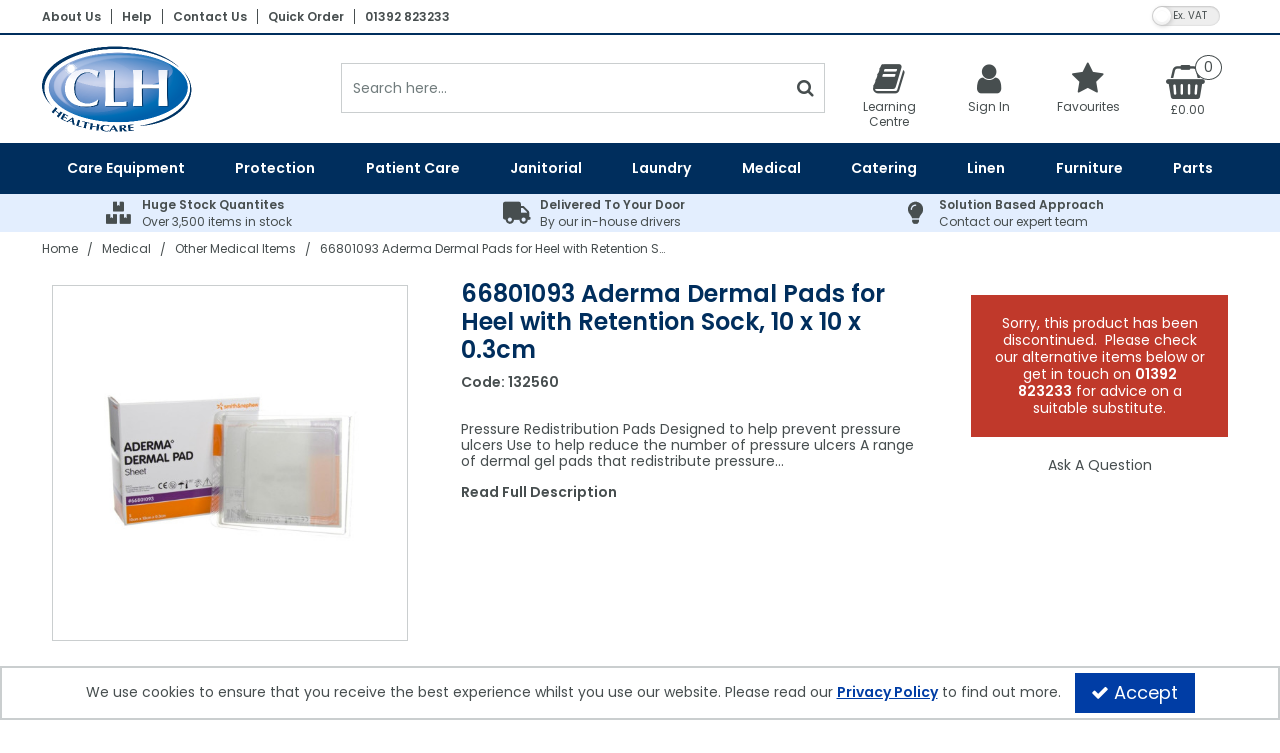

--- FILE ---
content_type: text/html; charset=UTF-8
request_url: https://clhgroup.co.uk/medical/other-medical-items/pressure-redistribution-pads-for-heel-with-retention-sock
body_size: 25835
content:
<!DOCTYPE html> <html lang="en"> <head>
<link rel="dns-prefetch" href="//clhgroup.co.uk">
<link rel="dns-prefetch" href="//cdnjs.cloudflare.com">
<link rel="dns-prefetch" href="//schema.org">
<link rel="dns-prefetch" href="//www.facebook.com">
<link rel="dns-prefetch" href="//www.linkedin.com">
<link rel="dns-prefetch" href="//twitter.com">
<link rel="dns-prefetch" href="//code.jquery.com">
<link rel="dns-prefetch" href="//stackpath.bootstrapcdn.com">
<link rel="dns-prefetch" href="//fonts.googleapis.com">
<link rel="dns-prefetch" href="//www.googletagmanager.com">  <meta charset=utf-8> <meta http-equiv="X-UA-Compatible" content="IE=edge"> <meta name=viewport content="width=device-width, initial-scale=1, shrink-to-fit=no">  <meta name=csrf-token content="W52J6F9HMo6PzrFIrDI006xniDGlYD0TCF4Jt5Ti"> <title>Pressure Redistribution Pads for Heel with Retention Sock | CLH Healthcare</title> <meta name=description content=" Pressure Redistribution Pads  Designed to help prevent pressure ulcers Use to help reduce the number of pressure ulcers  A range of dermal gel pads that redistribute pressure to protect critical areas. It is typically used on bony areas to help prevent skin damage from pressure, most notably the"> <meta name=keywords content="     "> <meta name=robots content="index/follow"> <link rel="canonical" href="    https://clhgroup.co.uk/medical/other-medical-items/pressure-redistribution-pads-for-heel-with-retention-sock "> <style> .hide-while-loading { opacity: 0; visibility: hidden; } </style> <meta name=format-detection content="telephone=no"> <link rel="shortcut icon" href="https://clhgroup.co.uk/images/theme/source/favA9EU9rs82zn.A9EU9rs82z.ico?t=1768993419"> <meta property="og:title" content="    66801093 Aderma Dermal Pads for Heel with Retention Sock, 10 x 10 x 0.3cm "> <meta property="og:type" content="product"> <meta property="og:url" content="https://clhgroup.co.uk/medical/other-medical-items/pressure-redistribution-pads-for-heel-with-retention-sock"> <meta property="og:description" content="    Pressure Redistribution Pads Designed to help prevent pressure ulcers Use to help reduce the number of pressure ulcers A range of dermal gel pads that redistribute pressure to protect critical areas. It is typically used on bony areas to help prevent skin damage from pressure, most notably the heel and sacrum. Pressure redistribution pads are an excellent addition to any care plan for at-risk patients and they can be washed and re-used by the same patient. Available as a sheet, strip, heel or sacrum dressing, they can be used anywhere on the body identified as being &lsquo;at risk&rsquo; including pressure damage associated with medical devices. NOTE: Images are for illustration purposes only and brand of product supply may vary. "> <meta property="og:locale" content="en_GB"> <meta property="og:site_name" content="CLH Healthcare"> <meta property="og:image" content="    https://clhgroup.co.uk/images/product/l/132560-1.jpg?t=1723036157 "> <script type="text/javascript"> window.site_is_loading = 2; window.triggerFullyLoaded = function () { window.site_is_loading--; if (!window.site_is_loading) { $(document).trigger('fullyLoaded'); } }; </script> <script type="text/javascript"> if (/MSIE \d|Trident.*rv:/.test(navigator.userAgent)) document.write('<script src=https://cdnjs.cloudflare.com/ajax/libs/bluebird/3.3.5/bluebird.min.js integrity="sha384-oI4i9+4bRPWi1NerS2Vy3xdSJYMC5TdfXsD3p5D+LVQfFMDQSn42K4k7p3uMKd5B" crossorigin=anonymous async><\/script>'); </script>   </head> <body class="layout-editor disable-zoom"> <div id="app" class="fixed logged-out hide-while-loading app"> <div class="header-container head_wrap  " id="global-header"> <div data-chameleon="[https://clhgroup.co.uk/header/mobile, small], [https://clhgroup.co.uk/header/desktop, medium]" data-chameleon-preloaded="medium" data-chameleon-unique-id="header" data-chameleon-checksum="ddbecc3fc22d94624e735e53b7edd6d9c54d3dc3" data-chameleon-csrf="W52J6F9HMo6PzrFIrDI006xniDGlYD0TCF4Jt5Ti" class="header-interchange" > <div class="container-fluid row-346092 no-pad  lazyload" data-background-image> <div class="container" > <div > <div class="row no-gutters"> <div class="col-xl-9 offset-xl-0 col-lg-9 col-md-9 offset-lg-0 offset-md-0 offset-sm-0 offset-0 d-none d-md-block "> <div class="block-container block-menu block-849800 " data-block-id=849800  style="margin:8px 0px 5px 0px;overflow-x:visible;overflow-y:visible;border-radius:0px"> <div class="text-links-horizontal-column left"> <nav class="horizontal  separator "> <ul class="nav-main"> <li class="children" id="horizontal-136" > <a href="https://clhgroup.co.uk/about-us"  target="_self"  > About Us </a> </li> <li class="children" id="horizontal-160" > <a href="https://clhgroup.co.uk/help"  target="_self"  > Help </a> </li> <li class="children" id="horizontal-135" > <a href="https://clhgroup.co.uk/contact"  target="_self"  > Contact Us </a> </li> <li class="children" id="horizontal-155" > <a href="https://clhgroup.co.uk/quick-order"  target="_self"  > Quick Order </a> </li> <li class="children" id="horizontal-345" > <a href="tel:01392823233"  target="_self"  > 01392 823233 </a> </li> </ul> </nav> </div> </div> </div> <div class="col-xl-3 offset-xl-0 col-lg-3 col-md-3 offset-lg-0 offset-md-0 col-sm-6 col-6 offset-sm-0 offset-0 "> <div class="block-container block-vat_toggle block-849801 " data-block-id=849801  style="margin:3px 15px 0px 0px;overflow-x:visible;overflow-y:visible;border-radius:0px"> <div class="vat-toggle-container"> <span class="switch"> <label for="switch_input_849801" class="sr-only">VAT Toggle</label> <input type="checkbox" class="switch-input" id="switch_input_849801" > <span class="switch-label" data-on="Inc. VAT" data-off="Ex. VAT" data-on-url="https://clhgroup.co.uk/price-mode/inc" data-off-url="https://clhgroup.co.uk/price-mode/ex"></span> <span class="switch-handle"></span> </span> </div> </div> </div> </div> </div> </div> </div> <div class="container-fluid row-346093 no-pad  lazyload" data-background-image> <div > <div > <div class="row"> <div class="col-xl-12 offset-xl-0 col-lg-12 col-md-12 offset-lg-0 offset-md-0 offset-sm-0 offset-0 d-none d-md-block  empty"> <div class="block-container block-fixed_height_colour block-849802 " data-block-id=849802  style="margin:0px 0px 0px 0px;overflow-x:hidden;overflow-y:auto;border-radius:0px;background-color:rgba(0,46,93,1);height:2px"> </div> </div> </div> </div> </div> </div> <div class="container-fluid row-346094 no-pad  lazyload" data-background-image> <div class="container" > <div > <div class="row no-gutters"> <div  data-block-id="849805" class="col-xl-3 offset-xl-0 col-lg-4 col-md-4 offset-lg-0 offset-md-0 offset-sm-0 offset-0"> <div class="subrow"> <div class="row no-gutters"> <div class="col-xl-12 offset-xl-0 col-lg-12 col-md-12 offset-lg-0 offset-md-0 offset-sm-0 offset-0 d-none d-md-block d-xl-none  empty"> <div class="block-container block-fixed_height_colour block-849818 " data-block-id=849818  style="margin:0px 0px 0px 0px;overflow-x:hidden;overflow-y:auto;border-radius:0px;height:11px"> </div> </div> <div class="col-xl-7 offset-xl-0 col-lg-12 col-md-12 offset-lg-0 offset-md-0 col-sm-12 col-12 offset-sm-0 offset-0 d-none d-md-block "> <div class="block-container block-image block-849817 " data-block-id=849817  style="margin:10px 0px 10px 0px;overflow-x:hidden;overflow-y:auto;border-radius:0px"> <div class="image-block left"> <a href="https://clhgroup.co.uk"> <picture> <source media="(min-width:1200px)" data-srcset="https://clhgroup.co.uk/images/block/source/CLH-Main-Header-Logo.O68y8B3U5R.png?t=1735892240" style="width:150px" data-width="150" data-height="88" data-image-aspect="75:44"> <source media="(min-width:768px) and (max-width:1999px)" data-srcset="https://clhgroup.co.uk/images/block/source/CLH-Main-Header-Logo.O68y8B3U5R.png?t=1735892240" style="width:150px" data-width="150" data-height="88" data-image-aspect="75:44"> <source media="(min-width:320px) and (max-width:767px)" data-srcset="https://clhgroup.co.uk/images/block/source/CLH-Main-Header-Logo.O68y8B3U5R.png?t=1735892240" style="width:150px" data-width="150" data-height="88" data-image-aspect="75:44"> <img src=[data-uri] class="standard-image-block lazyload" style="max-width: 100%; max-height: 100%; height:auto;" width=0 height=0 data-width="150" data-height="88" data-image-aspect="75:44" alt="CLH Healthcare" data-src="https://clhgroup.co.uk/images/block/source/CLH-Main-Header-Logo.O68y8B3U5R.png?t=1735892240"> </picture> </a> </div> </div> </div> </div> </div> </div> <div class="col-xl-5 offset-xl-0 col-lg-12 col-md-12 offset-lg-0 offset-md-0 offset-sm-0 offset-0 d-none d-xl-block "> <div class="block-container block-search block-849804 " data-block-id=849804  style="margin:28px 14px 0px 0px;overflow-x:visible;overflow-y:visible;border-radius:0px"> <div class="search-bar-container block-search" data-version="1"> <form name=search-bar class="form-inline search-bar-id desktop_" action="https://clhgroup.co.uk/search"> <div class="input-group search-bar full-width-search   "> <input class="form-control search-input-block" type="text"  placeholder="Search here..." aria-label="Search" autocomplete="off" name=term value=""   data-url="https://clhgroup.co.uk/search/autocomplete" > <button class="btn search-btn input-group-addon" type="submit" aria-label="Start Search"> <i class="fa fa-search"></i> </button> </div> </form> <a href="#search" class="mobile-button search-bar " style="height:100%;"> <button class="btn search-btn input-group-addon" aria-label="Start Search" style="border-radius: 0 0px 0px 0; border-width: 1px; border-color:rgba(202,206,207,1); background-color:rgba(255,255,255,1); height:100%;" > <i class="fa fa-search" style="font-size:18px; color:rgba(71,78,79,1)"></i> </button> <span class="button-text" style="color:rgba(71,78,79,1);">Search</span> </a> <div class="search-mobile"> <span class="close">X</span> <form role="search" class="searchform" action="https://clhgroup.co.uk/search"> <input type="search" class="mobile-search-input-block" placeholder="Search here..." aria-label="Search" name=term value="" data-url="https://clhgroup.co.uk/search/autocomplete"> </form> </div> </div> <div class="autocomplete-container"></div> </div> </div> <div  data-block-id="849803" class="col-xl-4 offset-xl-0 col-lg-8 col-md-8 offset-lg-0 offset-md-0 col-sm-12 col-12 offset-sm-0 offset-0"> <div class="subrow"> <div class="row no-gutters"> <div class="col-xl-12 offset-xl-0 col-lg-12 col-md-12 offset-lg-0 offset-md-0 offset-sm-0 offset-0 d-none d-xl-block  empty"> <div class="block-container block-fixed_height_colour block-849814 " data-block-id=849814  style="margin:0px 0px 0px 0px;overflow-x:hidden;overflow-y:auto;border-radius:0px;height:16px"> </div> </div> <div class="col-xl-3 offset-xl-0 col-lg-3 col-md-3 offset-lg-0 offset-md-0 col-sm-4 col-4 offset-sm-0 offset-0 "> <div class="block-container block-page_link block-849813 " data-block-id=849813  style="margin:0px 0px 0px 0px;overflow-x:visible;overflow-y:visible;border-radius:0px"> <div class="generic-page-link-container layout-generic-page-link-container "> <a class="generic-page-link" href="https://clhgroup.co.uk/learning-centre"  aria-label="Learning Centre"> <div class="generic-page-link-container graphical"> <div class="icon"> <i class="fa fa-book"></i> </div> <span class="generic-page-link-label bottom"> Learning Centre </span> </div> </a> </div> </div> </div> <div class="col-xl-3 offset-xl-0 col-lg-3 col-md-3 offset-lg-0 offset-md-0 col-sm-4 col-4 offset-sm-0 offset-0 "> <div class="block-container block-my_account block-849811 " data-block-id=849811  style="margin:0px 0px 0px 0px;overflow-x:visible;overflow-y:visible;border-radius:0px"> <div class="account-container layout-account-container "> <a href="javascript:;" class="my-account-link" data-do-not-follow="true" aria-label="My Account Link" data-require-login="1"> <div class="my-account-container dropdown graphical"> <div class="icon"> <i class="fa fa-user"></i> </div> <span class="my-account-label bottom"> Sign In                                                            </span> </div> </a> </div> </div> </div> <div class="col-xl-3 offset-xl-0 col-lg-3 col-md-3 offset-lg-0 offset-md-0 col-sm-4 col-4 offset-sm-0 offset-0 "> <div class="block-container block-page_link block-849812 " data-block-id=849812  style="margin:0px 0px 0px 0px;overflow-x:visible;overflow-y:visible;border-radius:0px"> <div class="generic-page-link-container layout-generic-page-link-container "> <a class="generic-page-link" href="https://clhgroup.co.uk/favourite/list"  aria-label="Favourites"> <div class="generic-page-link-container graphical"> <div class="icon"> <i class="fa fa-heart"></i> </div> <span class="generic-page-link-label bottom"> Favourites </span> </div> </a> </div> </div> </div> <div class="col-xl-3 offset-xl-0 col-lg-3 col-md-3 offset-lg-0 offset-md-0 offset-sm-0 offset-0 "> <div class="block-container block-basket block-849815 ajax-block ajax-defer " data-block-id=849815 data-target-url=https://clhgroup.co.uk/component/849815  style="margin:0px 0px 0px 0px;overflow-x:visible;overflow-y:visible;border-radius:0px"> <div class="mini-basket-container layout-basket-container graphical-container"> <a href="javascript:;" class="nav-link mini-basket" aria-label="Basket Link"> <div class="basket-info form-control"> <div class="icon"> <span class="qty-block "> 0 </span> <i class="fa fa-shopping-basket"></i> </div> <div class="mini-basket-total"> <span class="price" data-currency="£">£0.00</span> </div> </div> </a> <div class="mini-basket-dropdown  large-basket "> <div class="mini-basket-dropdown-content mini-basket-layout"> <div class="text-center"> You have no items in your basket</div> <div class="basket-items"> </div> <div class="subtotal"> <span class="subtotal-text">Subtotal </span> <span class="subtotal-price"> <span class="price" data-currency="£">£0.00</span> </span> </div> <div class="btn-wrap"> <a class="btn btn-secondary" href="https://clhgroup.co.uk/basket">View Basket</a> <a class="btn btn-primary checkout-button" href="https://clhgroup.co.uk/checkout">Checkout</a> </div> </div> </div> </div> </div> </div> </div> </div> <div class="subrow"> <div class="row no-gutters"> <div class="col-xl-12 offset-xl-0 col-lg-12 col-md-12 offset-lg-0 offset-md-0 offset-sm-0 offset-0 d-none d-md-block d-xl-none "> <div class="block-container block-search block-849816 " data-block-id=849816  style="margin:0px 0px 15px 0px;overflow-x:visible;overflow-y:visible;border-radius:0px"> <div class="search-bar-container block-search" data-version="1"> <form name=search-bar class="form-inline search-bar-id desktop_" action="https://clhgroup.co.uk/search"> <div class="input-group search-bar full-width-search   "> <input class="form-control search-input-block" type="text"  placeholder="Search here..." aria-label="Search" autocomplete="off" name=term value=""   data-url="https://clhgroup.co.uk/search/autocomplete" > <button class="btn search-btn input-group-addon" type="submit" aria-label="Start Search"> <i class="fa fa-search"></i> </button> </div> </form> <a href="#search" class="mobile-button search-bar " style="height:100%;"> <button class="btn search-btn input-group-addon" aria-label="Start Search" style="border-radius: 0 0px 0px 0; border-width: 1px; border-color:rgba(202,206,207,1); background-color:rgba(255,255,255,1); height:100%;" > <i class="fa fa-search" style="font-size:18px; color:rgba(71,78,79,1)"></i> </button> <span class="button-text" style="color:rgba(71,78,79,1);">Search</span> </a> <div class="search-mobile"> <span class="close">X</span> <form role="search" class="searchform" action="https://clhgroup.co.uk/search"> <input type="search" class="mobile-search-input-block" placeholder="Search here..." aria-label="Search" name=term value="" data-url="https://clhgroup.co.uk/search/autocomplete"> </form> </div> </div> <div class="autocomplete-container"></div> </div> </div> </div> </div> </div> </div> </div> </div> </div> <div class="container-fluid row-346095 no-pad  lazyload" style="background-color: rgba(0,46,93,1)!important;" data-background-image> <div class="container" > <div > <div class="row"> <div class="col-xl-12 offset-xl-0 col-lg-12 col-md-12 offset-lg-0 offset-md-0 offset-sm-0 offset-0 "> <div class="block-container block-menu block-849806 " data-block-id=849806  style="margin:0px 0px 0px 0px;overflow-x:visible;overflow-y:visible;border-radius:0px"> <div id="subcategory-bar" class="p-2 subcategory-bar subcategory-column megamenu full-menus " data-menu="full-menu"> <div class=" container "> <nav class="desktop-nav"> <button class="navbar-toggler mobile-main-toggle" type="button" data-toggle="collapse" data-target="#nav_mega_QUZ5hQMKRkJuk4eC" aria-label="Toggle navigation" aria-controls="nav_mega_QUZ5hQMKRkJuk4eC" aria-expanded="false"> <span class="navbar-toggler-icon"><i class="fa fa-bars"></i></span> </button> <ul class="nav-main collapses navbar-collapse" id="nav_mega_QUZ5hQMKRkJuk4eC"> <li class="nav-item dropdown" id="subcat-314" > <a href="https://clhgroup.co.uk/care-equipment" data-cat="2181" class=" navbar-toggler nav-link dropdown-toggle top-level" id="category-navbar-dropdown-314-QUZ5hQMKRkJuk4eC" aria-haspopup="true" aria-expanded="false" > <span>Care Equipment</span> </a> <ul class="dropdown-menu megamenu-wrapper  dropdown-level-1 collapse navbar-collapse" aria-labelledby="category-navbar-dropdown-314-QUZ5hQMKRkJuk4eC" > <li class="equal-width  depth-2 navbar-toggler nav-link dropdown-toggler become-li "  data-href="https://clhgroup.co.uk/care-equipment/moving-handling"   id="category-navbar-dropdown-999992186-QUZ5hQMKRkJuk4eC" aria-haspopup="true" aria-expanded="false" > <a href="https://clhgroup.co.uk/care-equipment/moving-handling"   class="sub-subcategory " > <span>Moving &amp; Handling Equipment</span> </a> <button class="navbar-toggler mobile-only" data-target="#999992186" aria-controls="999992186" aria-label="Toggle Navigation"> <i class="fa fa-caret-down"></i> <i class="fa fa-caret-up"></i> </button> <ul class="dropdown-menu become-ul  dropdown-item-child  dropdown-level-2 collapse navbar-collapse" > <li class="nav-link" > <a href="https://clhgroup.co.uk/care-equipment/moving-handling/patient-lifting-hoists"      > Patient Lifting Hoists </a> </li> <li class="nav-link" > <a href="https://clhgroup.co.uk/care-equipment/moving-handling/stand-assist-hoists-transfer-aids"      > Stand Aids </a> </li> <li class="nav-link" > <a href="https://clhgroup.co.uk/care-equipment/moving-handling/bath-hoists"      > Bath Hoists </a> </li> <li class="nav-link" > <a href="https://clhgroup.co.uk/care-equipment/moving-handling/overhead-hoists"      > Overhead Hoists </a> </li> <li class="nav-link" > <a href="https://clhgroup.co.uk/care-equipment/moving-handling/patient-slings"      > Patient Slings </a> </li> <li class="nav-link" > <a href="https://clhgroup.co.uk/care-equipment/moving-handling/disposable-patient-slings"      > Single Client Use Slings </a> </li> <li class="nav-link" > <a href="https://clhgroup.co.uk/care-equipment/moving-handling/handling-belts"      > Handling Belts </a> </li> <li class="nav-link" > <a href="https://clhgroup.co.uk/care-equipment/moving-handling/slide-sheets-boards"      > Slide Sheets &amp; Boards </a> </li> <li class="nav-link" > <a href="https://clhgroup.co.uk/care-equipment/moving-handling/turntables"      > Turntables </a> </li> </ul> </li> <li class="equal-width  depth-2 navbar-toggler nav-link dropdown-toggler become-li "  data-href="https://clhgroup.co.uk/care-equipment/nursing-equipment"   id="category-navbar-dropdown-999992196-QUZ5hQMKRkJuk4eC" aria-haspopup="true" aria-expanded="false" > <a href="https://clhgroup.co.uk/care-equipment/nursing-equipment"   class="sub-subcategory " > <span>Nursing Equipment</span> </a> <button class="navbar-toggler mobile-only" data-target="#999992196" aria-controls="999992196" aria-label="Toggle Navigation"> <i class="fa fa-caret-down"></i> <i class="fa fa-caret-up"></i> </button> <ul class="dropdown-menu become-ul  dropdown-item-child  dropdown-level-2 collapse navbar-collapse" > <li class="nav-link" > <a href="https://clhgroup.co.uk/care-equipment/nursing-equipment/electric-beds"      > Electric Adjustable Beds </a> </li> <li class="nav-link" > <a href="https://clhgroup.co.uk/care-equipment/nursing-equipment/static-mattresses"      > Static Mattresses </a> </li> <li class="nav-link" > <a href="https://clhgroup.co.uk/care-equipment/nursing-equipment/dynamic-mattress-systems"      > Dynamic Mattress Systems </a> </li> <li class="nav-link" > <a href="https://clhgroup.co.uk/care-equipment/nursing-equipment/cotside-bumper-covers-bed-rails"      > Cotside Bumper Covers &amp; Bed Rails </a> </li> <li class="nav-link" > <a href="https://clhgroup.co.uk/care-equipment/nursing-equipment/cushions"      > Cushions </a> </li> <li class="nav-link" > <a href="https://clhgroup.co.uk/care-equipment/nursing-equipment/call-alarm-systems"      > Nurse Call System Accessories </a> </li> <li class="nav-link" > <a href="https://clhgroup.co.uk/care-equipment/nursing-equipment/bedroom"      > Bedroom Aids </a> </li> <li class="nav-link" > <a href="https://clhgroup.co.uk/care-equipment/nursing-equipment/overbed-tables"      > Tables </a> </li> <li class="nav-link" > <a href="https://clhgroup.co.uk/care-equipment/nursing-equipment/bathroom"      > Bathroom Equipment </a> </li> <li class="nav-link" > <a href="https://clhgroup.co.uk/care-equipment/nursing-equipment/powered-baths"      > Powered Baths </a> </li> <li class="nav-link" > <a href="https://clhgroup.co.uk/care-equipment/nursing-equipment/shower-chairs-seats"      > Shower Chairs &amp; Seats </a> </li> <li class="nav-link" > <a href="https://clhgroup.co.uk/care-equipment/nursing-equipment/grab-bars-drop-down-bars"      > Grab Bars &amp; Drop Down Bars </a> </li> <li class="nav-link" > <a href="https://clhgroup.co.uk/care-equipment/nursing-equipment/toilet-equipment"      > Toilet Equipment </a> </li> <li class="nav-link" > <a href="https://clhgroup.co.uk/care-equipment/nursing-equipment/commodes"      > Commodes </a> </li> <li class="nav-link" > <a href="https://clhgroup.co.uk/care-equipment/nursing-equipment/weighscales"      > Weighscales </a> </li> <li class="nav-link" > <a href="https://clhgroup.co.uk/care-equipment/nursing-equipment/palm-elbow-heel-hip-protectors"      > Heel Protectors &amp; More </a> </li> </ul> </li> <li class="nav-link no-drop equal-width" > <a href="https://clhgroup.co.uk/care-equipment/care-home-chairs"      > Specialist Seating </a> </li> <li class="equal-width  depth-2 navbar-toggler nav-link dropdown-toggler become-li "  data-href="https://clhgroup.co.uk/care-equipment/mobility-equipment"   id="category-navbar-dropdown-999992183-QUZ5hQMKRkJuk4eC" aria-haspopup="true" aria-expanded="false" > <a href="https://clhgroup.co.uk/care-equipment/mobility-equipment"   class="sub-subcategory " > <span>Mobility Equipment</span> </a> <button class="navbar-toggler mobile-only" data-target="#999992183" aria-controls="999992183" aria-label="Toggle Navigation"> <i class="fa fa-caret-down"></i> <i class="fa fa-caret-up"></i> </button> <ul class="dropdown-menu become-ul  dropdown-item-child  dropdown-level-2 collapse navbar-collapse" > <li class="nav-link" > <a href="https://clhgroup.co.uk/care-equipment/mobility-equipment/wheelchairs"      > Wheelchairs </a> </li> <li class="nav-link" > <a href="https://clhgroup.co.uk/care-equipment/mobility-equipment/ambulance-chairs"      > Ambulance Chairs </a> </li> </ul> </li> <li class="nav-link no-drop equal-width" > <a href="https://clhgroup.co.uk/care-equipment/evacuation-equipment"      > Evacuation </a> </li> </ul> </li> <li class="nav-item dropdown" id="subcat-315" > <a href="https://clhgroup.co.uk/protection" data-cat="2356" class=" navbar-toggler nav-link dropdown-toggle top-level" id="category-navbar-dropdown-315-QUZ5hQMKRkJuk4eC" aria-haspopup="true" aria-expanded="false" > <span>Protection</span> </a> <ul class="dropdown-menu megamenu-wrapper  dropdown-level-1 collapse navbar-collapse" aria-labelledby="category-navbar-dropdown-315-QUZ5hQMKRkJuk4eC" > <li class="equal-width  depth-2 navbar-toggler nav-link dropdown-toggler become-li "  data-href="https://clhgroup.co.uk/protection/gloves"   id="category-navbar-dropdown-999992358-QUZ5hQMKRkJuk4eC" aria-haspopup="true" aria-expanded="false" > <a href="https://clhgroup.co.uk/protection/gloves"   class="sub-subcategory " > <span>Gloves</span> </a> <button class="navbar-toggler mobile-only" data-target="#999992358" aria-controls="999992358" aria-label="Toggle Navigation"> <i class="fa fa-caret-down"></i> <i class="fa fa-caret-up"></i> </button> <ul class="dropdown-menu become-ul  dropdown-item-child  dropdown-level-2 collapse navbar-collapse" > <li class="nav-link" > <a href="https://clhgroup.co.uk/protection/gloves/vinyl-gloves"      > Vinyl Gloves </a> </li> <li class="nav-link" > <a href="https://clhgroup.co.uk/protection/gloves/blue-vinyl-gloves"      > Blue Vinyl Gloves </a> </li> <li class="nav-link" > <a href="https://clhgroup.co.uk/protection/gloves/latex-gloves"      > Latex Gloves </a> </li> <li class="nav-link" > <a href="https://clhgroup.co.uk/protection/gloves/nitrile-gloves"      > Nitrile Gloves </a> </li> <li class="nav-link" > <a href="https://clhgroup.co.uk/protection/gloves/synthetic-gloves"      > Synthetic Gloves </a> </li> <li class="nav-link" > <a href="https://clhgroup.co.uk/protection/gloves/sterile-gloves"      > Sterile Gloves </a> </li> <li class="nav-link" > <a href="https://clhgroup.co.uk/protection/gloves/household-gloves"      > Household Gloves </a> </li> <li class="nav-link" > <a href="https://clhgroup.co.uk/protection/gloves/polythene-gloves"      > Polythene Gloves </a> </li> </ul> </li> <li class="nav-link no-drop equal-width" > <a href="https://clhgroup.co.uk/protection/disposable-aprons"      > Disposable Aprons </a> </li> <li class="nav-link no-drop equal-width" > <a href="https://clhgroup.co.uk/protection/ppe"      > PPE </a> </li> <li class="nav-link no-drop equal-width" > <a href="https://clhgroup.co.uk/protection/hand-sanitisers"      > Hand Sanitisers </a> </li> <li class="nav-link no-drop equal-width" > <a href="https://clhgroup.co.uk/protection/hand-wash-soaps-moisturisers"      > Hand Wash Soaps &amp; Moisturisers </a> </li> </ul> </li> <li class="nav-item dropdown" id="subcat-316" > <a href="https://clhgroup.co.uk/patient-care" data-cat="2338" class=" navbar-toggler nav-link dropdown-toggle top-level" id="category-navbar-dropdown-316-QUZ5hQMKRkJuk4eC" aria-haspopup="true" aria-expanded="false" > <span>Patient Care</span> </a> <ul class="dropdown-menu megamenu-wrapper  dropdown-level-1 collapse navbar-collapse" aria-labelledby="category-navbar-dropdown-316-QUZ5hQMKRkJuk4eC" > <li class="equal-width  depth-2 navbar-toggler nav-link dropdown-toggler become-li "  data-href="https://clhgroup.co.uk/patient-care/incontinence"   id="category-navbar-dropdown-999992341-QUZ5hQMKRkJuk4eC" aria-haspopup="true" aria-expanded="false" > <a href="https://clhgroup.co.uk/patient-care/incontinence"   class="sub-subcategory " > <span>Incontinence</span> </a> <button class="navbar-toggler mobile-only" data-target="#999992341" aria-controls="999992341" aria-label="Toggle Navigation"> <i class="fa fa-caret-down"></i> <i class="fa fa-caret-up"></i> </button> <ul class="dropdown-menu become-ul  dropdown-item-child  dropdown-level-2 collapse navbar-collapse" > <li class="nav-link" > <a href="https://clhgroup.co.uk/patient-care/incontinence/shaped-pads"      > Shaped Pads </a> </li> <li class="nav-link" > <a href="https://clhgroup.co.uk/patient-care/incontinence/straight-pads"      > Straight Pads </a> </li> <li class="nav-link" > <a href="https://clhgroup.co.uk/patient-care/incontinence/diapers"      > Diapers </a> </li> <li class="nav-link" > <a href="https://clhgroup.co.uk/patient-care/incontinence/belted-briefs"      > Belted Briefs </a> </li> <li class="nav-link" > <a href="https://clhgroup.co.uk/patient-care/incontinence/pull-up-pants-slip-ons"      > Pull Up Pants &amp; Slip Ons </a> </li> <li class="nav-link" > <a href="https://clhgroup.co.uk/patient-care/incontinence/disposable-underpads"      > Disposable Underpads </a> </li> <li class="nav-link" > <a href="https://clhgroup.co.uk/patient-care/incontinence/stretch-pants"      > Stretch Pants </a> </li> <li class="nav-link" > <a href="https://clhgroup.co.uk/patient-care/incontinence/pvc-pants"      > PVC Pants </a> </li> <li class="nav-link" > <a href="https://clhgroup.co.uk/patient-care/incontinence/pvc-protection"      > PVC Protection </a> </li> <li class="nav-link" > <a href="https://clhgroup.co.uk/patient-care/incontinence/reusable-pads"      > Reusable Pads </a> </li> <li class="nav-link" > <a href="https://clhgroup.co.uk/patient-care/incontinence/nappies"      > Nappies </a> </li> <li class="nav-link" > <a href="https://clhgroup.co.uk/patient-care/incontinence/bedpans-urinals-pulp-products"      > Bedpans, Urinals, &amp; Pulp Products </a> </li> </ul> </li> <li class="nav-link no-drop equal-width" > <a href="https://clhgroup.co.uk/patient-care/dry-patient-wipes"      > Dry Patient Wipes </a> </li> <li class="nav-link no-drop equal-width" > <a href="https://clhgroup.co.uk/patient-care/wet-patient-wipes"      > Wet Patient Wipes </a> </li> <li class="nav-link no-drop equal-width" > <a href="https://clhgroup.co.uk/patient-care/clothes-protectors"      > Clothes Protectors </a> </li> <li class="nav-link no-drop equal-width" > <a href="https://clhgroup.co.uk/patient-care/toiletries"      > Toiletries </a> </li> </ul> </li> <li class="nav-item dropdown" id="subcat-317" > <a href="https://clhgroup.co.uk/janitorial" data-cat="2234" class=" navbar-toggler nav-link dropdown-toggle top-level" id="category-navbar-dropdown-317-QUZ5hQMKRkJuk4eC" aria-haspopup="true" aria-expanded="false" > <span>Janitorial</span> </a> <ul class="dropdown-menu megamenu-wrapper  dropdown-level-1 collapse navbar-collapse" aria-labelledby="category-navbar-dropdown-317-QUZ5hQMKRkJuk4eC" > <li class="equal-width  depth-2 navbar-toggler nav-link dropdown-toggler become-li "  data-href="https://clhgroup.co.uk/janitorial/cleaning-products"   id="category-navbar-dropdown-999992243-QUZ5hQMKRkJuk4eC" aria-haspopup="true" aria-expanded="false" > <a href="https://clhgroup.co.uk/janitorial/cleaning-products"   class="sub-subcategory " > <span>Cleaning Products</span> </a> <button class="navbar-toggler mobile-only" data-target="#999992243" aria-controls="999992243" aria-label="Toggle Navigation"> <i class="fa fa-caret-down"></i> <i class="fa fa-caret-up"></i> </button> <ul class="dropdown-menu become-ul  dropdown-item-child  dropdown-level-2 collapse navbar-collapse" > <li class="nav-link" > <a href="https://clhgroup.co.uk/janitorial/cleaning-products/floor-cleaning-machines"      > Floor Cleaning Machines </a> </li> <li class="nav-link" > <a href="https://clhgroup.co.uk/janitorial/cleaning-products/dry-carpet-cleaning"      > Dry Carpet Cleaning </a> </li> <li class="nav-link" > <a href="https://clhgroup.co.uk/janitorial/cleaning-products/wet-carpet-cleaning"      > Wet Carpet Cleaning </a> </li> <li class="nav-link" > <a href="https://clhgroup.co.uk/janitorial/cleaning-products/floor-cleaners"      > Floor Cleaners </a> </li> <li class="nav-link" > <a href="https://clhgroup.co.uk/janitorial/cleaning-products/hard-surface-cleaners-wipes"      > Hard Surface Cleaners &amp; Wipes </a> </li> <li class="nav-link" > <a href="https://clhgroup.co.uk/janitorial/cleaning-products/bleaches-disinfectants"      > Bleaches &amp; Disinfectants </a> </li> <li class="nav-link" > <a href="https://clhgroup.co.uk/janitorial/cleaning-products/mops-buckets-handles"      > Mops, Buckets &amp; Handles </a> </li> <li class="nav-link" > <a href="https://clhgroup.co.uk/janitorial/cleaning-products/dustpans-brushes-brooms"      > Dustpans, Brushes &amp; Brooms </a> </li> <li class="nav-link" > <a href="https://clhgroup.co.uk/janitorial/cleaning-products/descalers-bath-kitchen-cleaners"      > Descalers, Bath &amp; Kitchen Cleaners </a> </li> <li class="nav-link" > <a href="https://clhgroup.co.uk/janitorial/cleaning-products/washing-up-liquids"      > Washing Up Liquid Detergents </a> </li> <li class="nav-link" > <a href="https://clhgroup.co.uk/janitorial/cleaning-products/dishwasher-liquids"      > Dishwasher Liquids </a> </li> <li class="nav-link" > <a href="https://clhgroup.co.uk/janitorial/cleaning-products/dishwasher-powders-tablets"      > Dishwasher Powders &amp; Tablets </a> </li> <li class="nav-link" > <a href="https://clhgroup.co.uk/janitorial/cleaning-products/dishwashing-rinse-aids"      > Dishwashing Rinse Aids </a> </li> <li class="nav-link" > <a href="https://clhgroup.co.uk/janitorial/cleaning-products/cleaning-degreasers"      > Cleaning Degreasers </a> </li> <li class="nav-link" > <a href="https://clhgroup.co.uk/janitorial/cleaning-products/toilet-cleaners"      > Toilet Cleaners </a> </li> <li class="nav-link" > <a href="https://clhgroup.co.uk/janitorial/cleaning-products/glass-cleaners-polish"      > Polishes &amp; Glass Cleaners </a> </li> <li class="nav-link" > <a href="https://clhgroup.co.uk/janitorial/cleaning-products/concentrates-super-concentrates"      > Concentrates &amp; Super Concentrates </a> </li> <li class="nav-link" > <a href="https://clhgroup.co.uk/janitorial/cleaning-products/cloths-scourers"      > Cloths &amp; Scourers </a> </li> <li class="nav-link" > <a href="https://clhgroup.co.uk/janitorial/cleaning-products/containers-accessories"      > Containers &amp; Accessories </a> </li> <li class="nav-link" > <a href="https://clhgroup.co.uk/janitorial/cleaning-products/cleaning-equipment"      > Cleaning Equipment </a> </li> <li class="nav-link" > <a href="https://clhgroup.co.uk/janitorial/cleaning-products/concentrate-labels"      > Concentrate Labels </a> </li> </ul> </li> <li class="equal-width  depth-2 navbar-toggler nav-link dropdown-toggler become-li "  data-href="https://clhgroup.co.uk/janitorial/paper-plastics"   id="category-navbar-dropdown-999992275-QUZ5hQMKRkJuk4eC" aria-haspopup="true" aria-expanded="false" > <a href="https://clhgroup.co.uk/janitorial/paper-plastics"   class="sub-subcategory " > <span>Paper &amp; Plastics</span> </a> <button class="navbar-toggler mobile-only" data-target="#999992275" aria-controls="999992275" aria-label="Toggle Navigation"> <i class="fa fa-caret-down"></i> <i class="fa fa-caret-up"></i> </button> <ul class="dropdown-menu become-ul  dropdown-item-child  dropdown-level-2 collapse navbar-collapse" > <li class="nav-link" > <a href="https://clhgroup.co.uk/janitorial/paper-plastics/hand-towels"      > Hand Towels </a> </li> <li class="nav-link" > <a href="https://clhgroup.co.uk/janitorial/paper-plastics/toilet-tissue"      > Toilet Tissue </a> </li> <li class="nav-link" > <a href="https://clhgroup.co.uk/janitorial/paper-plastics/centrefeed-rolls"      > Centrefeed Rolls </a> </li> <li class="nav-link" > <a href="https://clhgroup.co.uk/janitorial/paper-plastics/couch-rolls"      > Couch Rolls </a> </li> <li class="nav-link" > <a href="https://clhgroup.co.uk/janitorial/paper-plastics/facial-tissue"      > Facial Tissue </a> </li> <li class="nav-link" > <a href="https://clhgroup.co.uk/janitorial/paper-plastics/napkins-kitchen-towel"      > Napkins &amp; Kitchen Towel </a> </li> <li class="nav-link" > <a href="https://clhgroup.co.uk/janitorial/paper-plastics/tray-table-covers"      > Tray &amp; Table Covers </a> </li> <li class="nav-link" > <a href="https://clhgroup.co.uk/janitorial/paper-plastics/black-sacks"      > Black Sacks </a> </li> <li class="nav-link" > <a href="https://clhgroup.co.uk/janitorial/paper-plastics/pedal-bin-liners"      > Pedal Bin Liners </a> </li> <li class="nav-link" > <a href="https://clhgroup.co.uk/janitorial/paper-plastics/swing-bin-liners"      > Swing Bin Liners </a> </li> <li class="nav-link" > <a href="https://clhgroup.co.uk/janitorial/paper-plastics/soluble-strip-laundry-sacks"      > Soluble Strip Laundry Sacks </a> </li> <li class="nav-link" > <a href="https://clhgroup.co.uk/janitorial/paper-plastics/other-bags-sacks"      > Other Bags &amp; Sacks </a> </li> </ul> </li> <li class="equal-width  depth-2 navbar-toggler nav-link dropdown-toggler become-li "  data-href="https://clhgroup.co.uk/janitorial/dispensers"   id="category-navbar-dropdown-999992264-QUZ5hQMKRkJuk4eC" aria-haspopup="true" aria-expanded="false" > <a href="https://clhgroup.co.uk/janitorial/dispensers"   class="sub-subcategory " > <span>Dispensers</span> </a> <button class="navbar-toggler mobile-only" data-target="#999992264" aria-controls="999992264" aria-label="Toggle Navigation"> <i class="fa fa-caret-down"></i> <i class="fa fa-caret-up"></i> </button> <ul class="dropdown-menu become-ul  dropdown-item-child  dropdown-level-2 collapse navbar-collapse" > <li class="nav-link" > <a href="https://clhgroup.co.uk/janitorial/dispensers/paper-product-dispensers"      > Paper Product Dispensers </a> </li> <li class="nav-link" > <a href="https://clhgroup.co.uk/janitorial/dispensers/soaps-sanitiser-dispensers"      > Soaps &amp; Sanitiser Dispensers </a> </li> <li class="nav-link" > <a href="https://clhgroup.co.uk/janitorial/dispensers/ppe-dispensers"      > PPE Dispensers </a> </li> <li class="nav-link" > <a href="https://clhgroup.co.uk/janitorial/dispensers/air-freshener-dispensers"      > Air Freshener Dispensers </a> </li> <li class="nav-link" > <a href="https://clhgroup.co.uk/janitorial/dispensers/other-dispensers"      > Other Dispensers </a> </li> </ul> </li> <li class="equal-width  depth-2 navbar-toggler nav-link dropdown-toggler become-li "  data-href="https://clhgroup.co.uk/janitorial/bins"   id="category-navbar-dropdown-999992235-QUZ5hQMKRkJuk4eC" aria-haspopup="true" aria-expanded="false" > <a href="https://clhgroup.co.uk/janitorial/bins"   class="sub-subcategory " > <span>Bins</span> </a> <button class="navbar-toggler mobile-only" data-target="#999992235" aria-controls="999992235" aria-label="Toggle Navigation"> <i class="fa fa-caret-down"></i> <i class="fa fa-caret-up"></i> </button> <ul class="dropdown-menu become-ul  dropdown-item-child  dropdown-level-2 collapse navbar-collapse" > <li class="nav-link" > <a href="https://clhgroup.co.uk/janitorial/bins/pedal-bins"      > Pedal Bins </a> </li> <li class="nav-link" > <a href="https://clhgroup.co.uk/janitorial/bins/swing-bins"      > Swing Bins </a> </li> <li class="nav-link" > <a href="https://clhgroup.co.uk/janitorial/bins/step-on-containers"      > Step-On Containers </a> </li> <li class="nav-link" > <a href="https://clhgroup.co.uk/janitorial/bins/sackholders"      > Sackholders </a> </li> <li class="nav-link" > <a href="https://clhgroup.co.uk/janitorial/bins/open-bins"      > Open Bins </a> </li> <li class="nav-link" > <a href="https://clhgroup.co.uk/janitorial/bins/dustbins"      > Dustbins </a> </li> <li class="nav-link" > <a href="https://clhgroup.co.uk/janitorial/bins/special-purpose-bins"      > Special Purpose Bins </a> </li> <li class="nav-link" > <a href="https://clhgroup.co.uk/janitorial/bins/recycling-bins"      > Recycling Bins </a> </li> </ul> </li> <li class="equal-width  depth-2 navbar-toggler nav-link dropdown-toggler become-li "  data-href="https://clhgroup.co.uk/janitorial/odour-control"   id="category-navbar-dropdown-999992271-QUZ5hQMKRkJuk4eC" aria-haspopup="true" aria-expanded="false" > <a href="https://clhgroup.co.uk/janitorial/odour-control"   class="sub-subcategory " > <span>Odour Control</span> </a> <button class="navbar-toggler mobile-only" data-target="#999992271" aria-controls="999992271" aria-label="Toggle Navigation"> <i class="fa fa-caret-down"></i> <i class="fa fa-caret-up"></i> </button> <ul class="dropdown-menu become-ul  dropdown-item-child  dropdown-level-2 collapse navbar-collapse" > <li class="nav-link" > <a href="https://clhgroup.co.uk/janitorial/odour-control/air-fresheners"      > Air Fresheners </a> </li> <li class="nav-link" > <a href="https://clhgroup.co.uk/janitorial/odour-control/fragrance-cartridges-air-freshener-refills"      > Air Freshener System Refills </a> </li> <li class="nav-link" > <a href="https://clhgroup.co.uk/janitorial/odour-control/odour-neutralisers"      > Odour Neutralisers </a> </li> </ul> </li> <li class="nav-link no-drop equal-width" > <a href="https://clhgroup.co.uk/janitorial/pest-control"      > Pest Control </a> </li> <li class="nav-link no-drop equal-width" > <a href="https://clhgroup.co.uk/janitorial/healthcare-uniforms"      > Healthcare Uniforms </a> </li> </ul> </li> <li class="nav-item dropdown" id="subcat-318" > <a href="https://clhgroup.co.uk/laundry" data-cat="2289" class=" navbar-toggler nav-link dropdown-toggle top-level" id="category-navbar-dropdown-318-QUZ5hQMKRkJuk4eC" aria-haspopup="true" aria-expanded="false" > <span>Laundry</span> </a> <ul class="dropdown-menu megamenu-wrapper  dropdown-level-1 collapse navbar-collapse" aria-labelledby="category-navbar-dropdown-318-QUZ5hQMKRkJuk4eC" > <li class="nav-link no-drop equal-width" > <a href="https://clhgroup.co.uk/laundry/laundry-detergents"      > Laundry Detergents </a> </li> <li class="nav-link no-drop equal-width" > <a href="https://clhgroup.co.uk/laundry/fabric-softeners-conditioners"      > Fabric Softeners &amp; Conditioners </a> </li> <li class="nav-link no-drop equal-width" > <a href="https://clhgroup.co.uk/laundry/laundry-destainers"      > Stain Removers </a> </li> <li class="nav-link no-drop equal-width" > <a href="https://clhgroup.co.uk/laundry/laundry-powders-tablets"      > Laundry Powders &amp; Tablets </a> </li> <li class="nav-link no-drop equal-width" > <a href="https://clhgroup.co.uk/laundry/laundry-bags"      > Laundry Bags </a> </li> <li class="nav-link no-drop equal-width" > <a href="https://clhgroup.co.uk/laundry/laundry-equipment"      > Laundry Equipment </a> </li> </ul> </li> <li class="nav-item dropdown" id="subcat-319" > <a href="https://clhgroup.co.uk/medical" data-cat="2313" class=" navbar-toggler nav-link dropdown-toggle top-level" id="category-navbar-dropdown-319-QUZ5hQMKRkJuk4eC" aria-haspopup="true" aria-expanded="false" > <span>Medical</span> </a> <ul class="dropdown-menu megamenu-wrapper  dropdown-level-1 collapse navbar-collapse" aria-labelledby="category-navbar-dropdown-319-QUZ5hQMKRkJuk4eC" > <li class="nav-link no-drop equal-width" > <a href="https://clhgroup.co.uk/medical/nebulisers-aspirators"      > Nebulisers &amp; Aspirators </a> </li> <li class="nav-link no-drop equal-width" > <a href="https://clhgroup.co.uk/medical/aneroid-bpms-sphygs"      > Aneroid BPM&#039;s &amp; Sphygs </a> </li> <li class="nav-link no-drop equal-width" > <a href="https://clhgroup.co.uk/medical/thermometers"      > Thermometers </a> </li> <li class="nav-link no-drop equal-width" > <a href="https://clhgroup.co.uk/medical/instruments-accessories"      > Instruments &amp; Accessories </a> </li> <li class="nav-link no-drop equal-width" > <a href="https://clhgroup.co.uk/medical/resus"      > Resus </a> </li> <li class="nav-link no-drop equal-width" > <a href="https://clhgroup.co.uk/medical/suction-infusion-sets"      > Suction &amp; Infusion Sets </a> </li> <li class="nav-link no-drop equal-width" > <a href="https://clhgroup.co.uk/medical/tracheostomy-products"      > Tracheostomy Products </a> </li> <li class="nav-link no-drop equal-width" > <a href="https://clhgroup.co.uk/medical/first-aid"      > First Aid </a> </li> <li class="nav-link no-drop equal-width" > <a href="https://clhgroup.co.uk/medical/care-packs-swabs"      > Care Packs &amp; Swabs </a> </li> <li class="nav-link no-drop equal-width" > <a href="https://clhgroup.co.uk/medical/syringes"      > Syringes </a> </li> <li class="nav-link no-drop equal-width" > <a href="https://clhgroup.co.uk/medical/needles"      > Needles </a> </li> <li class="nav-link no-drop equal-width" > <a href="https://clhgroup.co.uk/medical/medication-dispensing-equipment"      > Medication Dispensing Equipment </a> </li> <li class="nav-link no-drop equal-width" > <a href="https://clhgroup.co.uk/medical/record-books-charts"      > Record Books &amp; Charts </a> </li> <li class="nav-link no-drop equal-width" > <a href="https://clhgroup.co.uk/medical/other-medical-items"      > Other Medical Items </a> </li> </ul> </li> <li class="nav-item dropdown" id="subcat-320" > <a href="https://clhgroup.co.uk/catering" data-cat="2214" class=" navbar-toggler nav-link dropdown-toggle top-level" id="category-navbar-dropdown-320-QUZ5hQMKRkJuk4eC" aria-haspopup="true" aria-expanded="false" > <span>Catering</span> </a> <ul class="dropdown-menu megamenu-wrapper  dropdown-level-1 collapse navbar-collapse" aria-labelledby="category-navbar-dropdown-320-QUZ5hQMKRkJuk4eC" > <li class="nav-link no-drop equal-width" > <a href="https://clhgroup.co.uk/catering/assistive-dining-aids"      > Assistive Dining Aids </a> </li> <li class="nav-link no-drop equal-width" > <a href="https://clhgroup.co.uk/catering/kitchenware-cutlery"      > Kitchenware &amp; Cutlery </a> </li> <li class="nav-link no-drop equal-width" > <a href="https://clhgroup.co.uk/catering/crockery"      > Crockery </a> </li> <li class="nav-link no-drop equal-width" > <a href="https://clhgroup.co.uk/catering/poly-plastics"      > Poly Plastics </a> </li> <li class="nav-link no-drop equal-width" > <a href="https://clhgroup.co.uk/catering/glasses-glassware"      > Glasses &amp; Glassware </a> </li> <li class="nav-link no-drop equal-width" > <a href="https://clhgroup.co.uk/catering/cookware"      > Cookware </a> </li> <li class="nav-link no-drop equal-width" > <a href="https://clhgroup.co.uk/catering/serving-utensils"      > Serving &amp; Utensils </a> </li> <li class="nav-link no-drop equal-width" > <a href="https://clhgroup.co.uk/catering/kitchen-disposables"      > Kitchen Disposables </a> </li> <li class="nav-link no-drop equal-width" > <a href="https://clhgroup.co.uk/catering/catering-dining-equipment"      > Catering Equipment </a> </li> <li class="nav-link no-drop equal-width" > <a href="https://clhgroup.co.uk/catering/catering-clothing"      > Catering Clothing </a> </li> </ul> </li> <li class="nav-item dropdown" id="subcat-321" > <a href="https://clhgroup.co.uk/linen" data-cat="2296" class=" navbar-toggler nav-link dropdown-toggle top-level" id="category-navbar-dropdown-321-QUZ5hQMKRkJuk4eC" aria-haspopup="true" aria-expanded="false" > <span>Linen</span> </a> <ul class="dropdown-menu megamenu-wrapper  dropdown-level-1 collapse navbar-collapse" aria-labelledby="category-navbar-dropdown-321-QUZ5hQMKRkJuk4eC" > <li class="equal-width  depth-2 navbar-toggler nav-link dropdown-toggler become-li "  data-href="https://clhgroup.co.uk/linen/bathroom-linen"   id="category-navbar-dropdown-999992297-QUZ5hQMKRkJuk4eC" aria-haspopup="true" aria-expanded="false" > <a href="https://clhgroup.co.uk/linen/bathroom-linen"   class="sub-subcategory " > <span>Bathroom Linen</span> </a> <button class="navbar-toggler mobile-only" data-target="#999992297" aria-controls="999992297" aria-label="Toggle Navigation"> <i class="fa fa-caret-down"></i> <i class="fa fa-caret-up"></i> </button> <ul class="dropdown-menu become-ul  dropdown-item-child  dropdown-level-2 collapse navbar-collapse" > <li class="nav-link" > <a href="https://clhgroup.co.uk/linen/bathroom-linen/flannels"      > Flannels </a> </li> <li class="nav-link" > <a href="https://clhgroup.co.uk/linen/bathroom-linen/hand-towels"      > Hand Towels </a> </li> <li class="nav-link" > <a href="https://clhgroup.co.uk/linen/bathroom-linen/bath-towels"      > Bath Towels </a> </li> <li class="nav-link" > <a href="https://clhgroup.co.uk/linen/bathroom-linen/bath-sheets"      > Bath Sheets </a> </li> <li class="nav-link" > <a href="https://clhgroup.co.uk/linen/bathroom-linen/bath-mats"      > Bath Mats </a> </li> </ul> </li> <li class="equal-width  depth-2 navbar-toggler nav-link dropdown-toggler become-li "  data-href="https://clhgroup.co.uk/linen/bedroom-linen"   id="category-navbar-dropdown-999992303-QUZ5hQMKRkJuk4eC" aria-haspopup="true" aria-expanded="false" > <a href="https://clhgroup.co.uk/linen/bedroom-linen"   class="sub-subcategory " > <span>Bedroom Linen</span> </a> <button class="navbar-toggler mobile-only" data-target="#999992303" aria-controls="999992303" aria-label="Toggle Navigation"> <i class="fa fa-caret-down"></i> <i class="fa fa-caret-up"></i> </button> <ul class="dropdown-menu become-ul  dropdown-item-child  dropdown-level-2 collapse navbar-collapse" > <li class="nav-link" > <a href="https://clhgroup.co.uk/linen/bedroom-linen/bed-linen"      > Bed Linen </a> </li> <li class="nav-link" > <a href="https://clhgroup.co.uk/linen/bedroom-linen/sleep-knit"      > Sleep-Knit </a> </li> <li class="nav-link" > <a href="https://clhgroup.co.uk/linen/bedroom-linen/pillows-duvets"      > Pillows &amp; Duvets </a> </li> <li class="nav-link" > <a href="https://clhgroup.co.uk/linen/bedroom-linen/satin-stripe"      > Satin Stripe </a> </li> <li class="nav-link" > <a href="https://clhgroup.co.uk/linen/bedroom-linen/bedspreads"      > Bedspreads </a> </li> <li class="nav-link" > <a href="https://clhgroup.co.uk/linen/bedroom-linen/blankets"      > Blankets </a> </li> <li class="nav-link" > <a href="https://clhgroup.co.uk/linen/bedroom-linen/bed-linen-protectors"      > Bed Linen Protectors </a> </li> </ul> </li> <li class="nav-link no-drop equal-width" > <a href="https://clhgroup.co.uk/linen/table-linen"      > Table Linen </a> </li> <li class="nav-link no-drop equal-width" > <a href="https://clhgroup.co.uk/linen/kitchen-linen"      > Kitchen Linen </a> </li> </ul> </li> <li class="nav-item dropdown" id="subcat-322" > <a href="https://clhgroup.co.uk/furniture" data-cat="2226" class=" navbar-toggler nav-link dropdown-toggle top-level" id="category-navbar-dropdown-322-QUZ5hQMKRkJuk4eC" aria-haspopup="true" aria-expanded="false" > <span>Furniture</span> </a> <ul class="dropdown-menu megamenu-wrapper  dropdown-level-1 collapse navbar-collapse" aria-labelledby="category-navbar-dropdown-322-QUZ5hQMKRkJuk4eC" > <li class="nav-link no-drop equal-width" > <a href="https://clhgroup.co.uk/furniture/bedroom-furniture"      > Bedroom Furniture </a> </li> <li class="nav-link no-drop equal-width" > <a href="https://clhgroup.co.uk/furniture/mattresses-beds"      > Mattresses &amp; Beds </a> </li> <li class="nav-link no-drop equal-width" > <a href="https://clhgroup.co.uk/furniture/dining-furniture"      > Dining Furniture </a> </li> <li class="nav-link no-drop equal-width" > <a href="https://clhgroup.co.uk/furniture/fireside-lounge-chairs"      > Fireside Lounge Chairs </a> </li> <li class="nav-link no-drop equal-width" > <a href="https://clhgroup.co.uk/furniture/living-furniture"      > Living Furniture </a> </li> <li class="nav-link no-drop equal-width" > <a href="https://clhgroup.co.uk/furniture/rise-reclining-chairs"      > Rise &amp; Reclining Chairs </a> </li> <li class="nav-link no-drop equal-width" > <a href="https://clhgroup.co.uk/furniture/headboards"      > Headboards </a> </li> </ul> </li> <li class="nav-item dropdown" id="subcat-336" > <a href="https://clhgroup.co.uk/parts" data-cat="2331" class=" navbar-toggler nav-link dropdown-toggle top-level" id="category-navbar-dropdown-336-QUZ5hQMKRkJuk4eC" aria-haspopup="true" aria-expanded="false" > <span>Parts</span> </a> <ul class="dropdown-menu megamenu-wrapper  dropdown-level-1 collapse navbar-collapse" aria-labelledby="category-navbar-dropdown-336-QUZ5hQMKRkJuk4eC" > <li class="nav-link no-drop equal-width" > <a href="https://clhgroup.co.uk/parts/bed-parts"      > Bed Parts </a> </li> <li class="nav-link no-drop equal-width" > <a href="https://clhgroup.co.uk/parts/air-mattress-parts"      > Air Mattress Parts </a> </li> <li class="nav-link no-drop equal-width" > <a href="https://clhgroup.co.uk/parts/hoist-parts"      > Lifting Equipment Parts </a> </li> <li class="nav-link no-drop equal-width" > <a href="https://clhgroup.co.uk/parts/batteries"      > Batteries </a> </li> <li class="nav-link no-drop equal-width" > <a href="https://clhgroup.co.uk/parts/ferrules"      > Ferrules </a> </li> <li class="nav-link no-drop equal-width" > <a href="https://clhgroup.co.uk/parts/other-parts"      > Other Parts </a> </li> </ul> </li> </ul> </nav> </div> </div> <div id="category-bar" class="p-2 category-bar category-mobile-menu reveal-menu-container left " data-position="left" data-reveal-name="Menu"> <div class="reveal-header  container "> <a href="#reveal-menu" aria-label="Reveal Menu"> <button class="navbar-toggler mobile-main-toggle" type="button" data-toggle="collapse" aria-label="Toggle Navigation"> <span class="navbar-toggler-icon"><i class="fa fa-bars"></i></span> </button> </a> <nav id="reveal-menu"> <ul class="reveal-top-level"> <li class="nav-item dropdown  " id="mobile-314" > <a href="https://clhgroup.co.uk/care-equipment" class="1 navbar-toggler nav-link dropdown-toggle top-level"  id="mobile-category-navbar-dropdown-314-QUZ5hQMKRkJuk4eC" aria-haspopup="true" aria-expanded="false" > Care Equipment </a> <span class="nav-span" ><span class="d-none">Care Equipment</span></span> <ul class="dropdown-menu  dropdown-level-1a" id="reveal_314_cat_" > <li class="nav-item dropdown  " id="mobile-999992186" > <a href="https://clhgroup.co.uk/care-equipment/moving-handling" class="2 navbar-toggler nav-link dropdown-toggle top-level"  id="mobile-category-navbar-dropdown-999992186-QUZ5hQMKRkJuk4eC" aria-haspopup="true" aria-expanded="false" > Moving &amp; Handling Equipment </a> <span class="nav-span" ><span class="d-none">Moving &amp; Handling Equipment</span></span> <ul class="dropdown-menu  dropdown-item-child  dropdown-level-2a" id="reveal_999992186_cat_" > <li class="nav-item dropdown no-border  " id="mobile-999992190" > <a href="https://clhgroup.co.uk/care-equipment/moving-handling/patient-lifting-hoists" class=" nav-link "   > Patient Lifting Hoists </a> </li> <li class="nav-item dropdown no-border  " id="mobile-999992194" > <a href="https://clhgroup.co.uk/care-equipment/moving-handling/stand-assist-hoists-transfer-aids" class=" nav-link "   > Stand Aids </a> </li> <li class="nav-item dropdown no-border  " id="mobile-999992187" > <a href="https://clhgroup.co.uk/care-equipment/moving-handling/bath-hoists" class=" nav-link "   > Bath Hoists </a> </li> <li class="nav-item dropdown no-border  " id="mobile-999992189" > <a href="https://clhgroup.co.uk/care-equipment/moving-handling/overhead-hoists" class=" nav-link "   > Overhead Hoists </a> </li> <li class="nav-item dropdown no-border  " id="mobile-999992191" > <a href="https://clhgroup.co.uk/care-equipment/moving-handling/patient-slings" class=" nav-link "   > Patient Slings </a> </li> <li class="nav-item dropdown no-border  " id="mobile-999992192" > <a href="https://clhgroup.co.uk/care-equipment/moving-handling/disposable-patient-slings" class=" nav-link "   > Single Client Use Slings </a> </li> <li class="nav-item dropdown no-border  " id="mobile-999992188" > <a href="https://clhgroup.co.uk/care-equipment/moving-handling/handling-belts" class=" nav-link "   > Handling Belts </a> </li> <li class="nav-item dropdown no-border  " id="mobile-999992193" > <a href="https://clhgroup.co.uk/care-equipment/moving-handling/slide-sheets-boards" class=" nav-link "   > Slide Sheets &amp; Boards </a> </li> <li class="nav-item dropdown no-border  " id="mobile-999992195" > <a href="https://clhgroup.co.uk/care-equipment/moving-handling/turntables" class=" nav-link "   > Turntables </a> </li> </ul> </li> <li class="nav-item dropdown  " id="mobile-999992196" > <a href="https://clhgroup.co.uk/care-equipment/nursing-equipment" class="2 navbar-toggler nav-link dropdown-toggle top-level"  id="mobile-category-navbar-dropdown-999992196-QUZ5hQMKRkJuk4eC" aria-haspopup="true" aria-expanded="false" > Nursing Equipment </a> <span class="nav-span" ><span class="d-none">Nursing Equipment</span></span> <ul class="dropdown-menu  dropdown-item-child  dropdown-level-2a" id="reveal_999992196_cat_" > <li class="nav-item dropdown no-border  " id="mobile-999992204" > <a href="https://clhgroup.co.uk/care-equipment/nursing-equipment/electric-beds" class=" nav-link "   > Electric Adjustable Beds </a> </li> <li class="nav-item dropdown no-border  " id="mobile-999992209" > <a href="https://clhgroup.co.uk/care-equipment/nursing-equipment/static-mattresses" class=" nav-link "   > Static Mattresses </a> </li> <li class="nav-item dropdown no-border  " id="mobile-999992203" > <a href="https://clhgroup.co.uk/care-equipment/nursing-equipment/dynamic-mattress-systems" class=" nav-link "   > Dynamic Mattress Systems </a> </li> <li class="nav-item dropdown no-border  " id="mobile-999992201" > <a href="https://clhgroup.co.uk/care-equipment/nursing-equipment/cotside-bumper-covers-bed-rails" class=" nav-link "   > Cotside Bumper Covers &amp; Bed Rails </a> </li> <li class="nav-item dropdown no-border  " id="mobile-999992202" > <a href="https://clhgroup.co.uk/care-equipment/nursing-equipment/cushions" class=" nav-link "   > Cushions </a> </li> <li class="nav-item dropdown no-border  " id="mobile-999992199" > <a href="https://clhgroup.co.uk/care-equipment/nursing-equipment/call-alarm-systems" class=" nav-link "   > Nurse Call System Accessories </a> </li> <li class="nav-item dropdown no-border  " id="mobile-999992198" > <a href="https://clhgroup.co.uk/care-equipment/nursing-equipment/bedroom" class=" nav-link "   > Bedroom Aids </a> </li> <li class="nav-item dropdown no-border  " id="mobile-999992210" > <a href="https://clhgroup.co.uk/care-equipment/nursing-equipment/overbed-tables" class=" nav-link "   > Tables </a> </li> <li class="nav-item dropdown no-border  " id="mobile-999992197" > <a href="https://clhgroup.co.uk/care-equipment/nursing-equipment/bathroom" class=" nav-link "   > Bathroom Equipment </a> </li> <li class="nav-item dropdown no-border  " id="mobile-999992207" > <a href="https://clhgroup.co.uk/care-equipment/nursing-equipment/powered-baths" class=" nav-link "   > Powered Baths </a> </li> <li class="nav-item dropdown no-border  " id="mobile-999992208" > <a href="https://clhgroup.co.uk/care-equipment/nursing-equipment/shower-chairs-seats" class=" nav-link "   > Shower Chairs &amp; Seats </a> </li> <li class="nav-item dropdown no-border  " id="mobile-999992205" > <a href="https://clhgroup.co.uk/care-equipment/nursing-equipment/grab-bars-drop-down-bars" class=" nav-link "   > Grab Bars &amp; Drop Down Bars </a> </li> <li class="nav-item dropdown no-border  " id="mobile-999992211" > <a href="https://clhgroup.co.uk/care-equipment/nursing-equipment/toilet-equipment" class=" nav-link "   > Toilet Equipment </a> </li> <li class="nav-item dropdown no-border  " id="mobile-999992200" > <a href="https://clhgroup.co.uk/care-equipment/nursing-equipment/commodes" class=" nav-link "   > Commodes </a> </li> <li class="nav-item dropdown no-border  " id="mobile-999992212" > <a href="https://clhgroup.co.uk/care-equipment/nursing-equipment/weighscales" class=" nav-link "   > Weighscales </a> </li> <li class="nav-item dropdown no-border  " id="mobile-999992206" > <a href="https://clhgroup.co.uk/care-equipment/nursing-equipment/palm-elbow-heel-hip-protectors" class=" nav-link "   > Heel Protectors &amp; More </a> </li> </ul> </li> <li class="nav-item dropdown no-border  " id="mobile-999992213" > <a href="https://clhgroup.co.uk/care-equipment/care-home-chairs" class=" nav-link no-drop "   > Specialist Seating </a> </li> <li class="nav-item dropdown  " id="mobile-999992183" > <a href="https://clhgroup.co.uk/care-equipment/mobility-equipment" class="2 navbar-toggler nav-link dropdown-toggle top-level"  id="mobile-category-navbar-dropdown-999992183-QUZ5hQMKRkJuk4eC" aria-haspopup="true" aria-expanded="false" > Mobility Equipment </a> <span class="nav-span" ><span class="d-none">Mobility Equipment</span></span> <ul class="dropdown-menu  dropdown-item-child  dropdown-level-2a" id="reveal_999992183_cat_" > <li class="nav-item dropdown no-border  " id="mobile-999992185" > <a href="https://clhgroup.co.uk/care-equipment/mobility-equipment/wheelchairs" class=" nav-link "   > Wheelchairs </a> </li> <li class="nav-item dropdown no-border  " id="mobile-999992184" > <a href="https://clhgroup.co.uk/care-equipment/mobility-equipment/ambulance-chairs" class=" nav-link "   > Ambulance Chairs </a> </li> </ul> </li> <li class="nav-item dropdown no-border  " id="mobile-999992182" > <a href="https://clhgroup.co.uk/care-equipment/evacuation-equipment" class=" nav-link no-drop "   > Evacuation </a> </li> </ul> </li> <li class="nav-item dropdown  " id="mobile-315" > <a href="https://clhgroup.co.uk/protection" class="1 navbar-toggler nav-link dropdown-toggle top-level"  id="mobile-category-navbar-dropdown-315-QUZ5hQMKRkJuk4eC" aria-haspopup="true" aria-expanded="false" > Protection </a> <span class="nav-span" ><span class="d-none">Protection</span></span> <ul class="dropdown-menu  dropdown-level-1a" id="reveal_315_cat_" > <li class="nav-item dropdown  " id="mobile-999992358" > <a href="https://clhgroup.co.uk/protection/gloves" class="2 navbar-toggler nav-link dropdown-toggle top-level"  id="mobile-category-navbar-dropdown-999992358-QUZ5hQMKRkJuk4eC" aria-haspopup="true" aria-expanded="false" > Gloves </a> <span class="nav-span" ><span class="d-none">Gloves</span></span> <ul class="dropdown-menu  dropdown-item-child  dropdown-level-2a" id="reveal_999992358_cat_" > <li class="nav-item dropdown no-border  " id="mobile-999992366" > <a href="https://clhgroup.co.uk/protection/gloves/vinyl-gloves" class=" nav-link "   > Vinyl Gloves </a> </li> <li class="nav-item dropdown no-border  " id="mobile-999992359" > <a href="https://clhgroup.co.uk/protection/gloves/blue-vinyl-gloves" class=" nav-link "   > Blue Vinyl Gloves </a> </li> <li class="nav-item dropdown no-border  " id="mobile-999992361" > <a href="https://clhgroup.co.uk/protection/gloves/latex-gloves" class=" nav-link "   > Latex Gloves </a> </li> <li class="nav-item dropdown no-border  " id="mobile-999992362" > <a href="https://clhgroup.co.uk/protection/gloves/nitrile-gloves" class=" nav-link "   > Nitrile Gloves </a> </li> <li class="nav-item dropdown no-border  " id="mobile-999992365" > <a href="https://clhgroup.co.uk/protection/gloves/synthetic-gloves" class=" nav-link "   > Synthetic Gloves </a> </li> <li class="nav-item dropdown no-border  " id="mobile-999992364" > <a href="https://clhgroup.co.uk/protection/gloves/sterile-gloves" class=" nav-link "   > Sterile Gloves </a> </li> <li class="nav-item dropdown no-border  " id="mobile-999992360" > <a href="https://clhgroup.co.uk/protection/gloves/household-gloves" class=" nav-link "   > Household Gloves </a> </li> <li class="nav-item dropdown no-border  " id="mobile-999992363" > <a href="https://clhgroup.co.uk/protection/gloves/polythene-gloves" class=" nav-link "   > Polythene Gloves </a> </li> </ul> </li> <li class="nav-item dropdown no-border  " id="mobile-999992357" > <a href="https://clhgroup.co.uk/protection/disposable-aprons" class=" nav-link no-drop "   > Disposable Aprons </a> </li> <li class="nav-item dropdown no-border  " id="mobile-999992369" > <a href="https://clhgroup.co.uk/protection/ppe" class=" nav-link no-drop "   > PPE </a> </li> <li class="nav-item dropdown no-border  " id="mobile-999992367" > <a href="https://clhgroup.co.uk/protection/hand-sanitisers" class=" nav-link no-drop "   > Hand Sanitisers </a> </li> <li class="nav-item dropdown no-border  " id="mobile-999992368" > <a href="https://clhgroup.co.uk/protection/hand-wash-soaps-moisturisers" class=" nav-link no-drop "   > Hand Wash Soaps &amp; Moisturisers </a> </li> </ul> </li> <li class="nav-item dropdown  " id="mobile-316" > <a href="https://clhgroup.co.uk/patient-care" class="1 navbar-toggler nav-link dropdown-toggle top-level"  id="mobile-category-navbar-dropdown-316-QUZ5hQMKRkJuk4eC" aria-haspopup="true" aria-expanded="false" > Patient Care </a> <span class="nav-span" ><span class="d-none">Patient Care</span></span> <ul class="dropdown-menu  dropdown-level-1a" id="reveal_316_cat_" > <li class="nav-item dropdown  " id="mobile-999992341" > <a href="https://clhgroup.co.uk/patient-care/incontinence" class="2 navbar-toggler nav-link dropdown-toggle top-level"  id="mobile-category-navbar-dropdown-999992341-QUZ5hQMKRkJuk4eC" aria-haspopup="true" aria-expanded="false" > Incontinence </a> <span class="nav-span" ><span class="d-none">Incontinence</span></span> <ul class="dropdown-menu  dropdown-item-child  dropdown-level-2a" id="reveal_999992341_cat_" > <li class="nav-item dropdown no-border  " id="mobile-999992350" > <a href="https://clhgroup.co.uk/patient-care/incontinence/shaped-pads" class=" nav-link "   > Shaped Pads </a> </li> <li class="nav-item dropdown no-border  " id="mobile-999992351" > <a href="https://clhgroup.co.uk/patient-care/incontinence/straight-pads" class=" nav-link "   > Straight Pads </a> </li> <li class="nav-item dropdown no-border  " id="mobile-999992343" > <a href="https://clhgroup.co.uk/patient-care/incontinence/diapers" class=" nav-link "   > Diapers </a> </li> <li class="nav-item dropdown no-border  " id="mobile-999992342" > <a href="https://clhgroup.co.uk/patient-care/incontinence/belted-briefs" class=" nav-link "   > Belted Briefs </a> </li> <li class="nav-item dropdown no-border  " id="mobile-999992346" > <a href="https://clhgroup.co.uk/patient-care/incontinence/pull-up-pants-slip-ons" class=" nav-link "   > Pull Up Pants &amp; Slip Ons </a> </li> <li class="nav-item dropdown no-border  " id="mobile-999992344" > <a href="https://clhgroup.co.uk/patient-care/incontinence/disposable-underpads" class=" nav-link "   > Disposable Underpads </a> </li> <li class="nav-item dropdown no-border  " id="mobile-999992352" > <a href="https://clhgroup.co.uk/patient-care/incontinence/stretch-pants" class=" nav-link "   > Stretch Pants </a> </li> <li class="nav-item dropdown no-border  " id="mobile-999992347" > <a href="https://clhgroup.co.uk/patient-care/incontinence/pvc-pants" class=" nav-link "   > PVC Pants </a> </li> <li class="nav-item dropdown no-border  " id="mobile-999992348" > <a href="https://clhgroup.co.uk/patient-care/incontinence/pvc-protection" class=" nav-link "   > PVC Protection </a> </li> <li class="nav-item dropdown no-border  " id="mobile-999992349" > <a href="https://clhgroup.co.uk/patient-care/incontinence/reusable-pads" class=" nav-link "   > Reusable Pads </a> </li> <li class="nav-item dropdown no-border  " id="mobile-999992345" > <a href="https://clhgroup.co.uk/patient-care/incontinence/nappies" class=" nav-link "   > Nappies </a> </li> <li class="nav-item dropdown no-border  " id="mobile-999992353" > <a href="https://clhgroup.co.uk/patient-care/incontinence/bedpans-urinals-pulp-products" class=" nav-link "   > Bedpans, Urinals, &amp; Pulp Products </a> </li> </ul> </li> <li class="nav-item dropdown no-border  " id="mobile-999992340" > <a href="https://clhgroup.co.uk/patient-care/dry-patient-wipes" class=" nav-link no-drop "   > Dry Patient Wipes </a> </li> <li class="nav-item dropdown no-border  " id="mobile-999992355" > <a href="https://clhgroup.co.uk/patient-care/wet-patient-wipes" class=" nav-link no-drop "   > Wet Patient Wipes </a> </li> <li class="nav-item dropdown no-border  " id="mobile-999992339" > <a href="https://clhgroup.co.uk/patient-care/clothes-protectors" class=" nav-link no-drop "   > Clothes Protectors </a> </li> <li class="nav-item dropdown no-border  " id="mobile-999992354" > <a href="https://clhgroup.co.uk/patient-care/toiletries" class=" nav-link no-drop "   > Toiletries </a> </li> </ul> </li> <li class="nav-item dropdown  " id="mobile-317" > <a href="https://clhgroup.co.uk/janitorial" class="1 navbar-toggler nav-link dropdown-toggle top-level"  id="mobile-category-navbar-dropdown-317-QUZ5hQMKRkJuk4eC" aria-haspopup="true" aria-expanded="false" > Janitorial </a> <span class="nav-span" ><span class="d-none">Janitorial</span></span> <ul class="dropdown-menu  dropdown-level-1a" id="reveal_317_cat_" > <li class="nav-item dropdown  " id="mobile-999992243" > <a href="https://clhgroup.co.uk/janitorial/cleaning-products" class="2 navbar-toggler nav-link dropdown-toggle top-level"  id="mobile-category-navbar-dropdown-999992243-QUZ5hQMKRkJuk4eC" aria-haspopup="true" aria-expanded="false" > Cleaning Products </a> <span class="nav-span" ><span class="d-none">Cleaning Products</span></span> <ul class="dropdown-menu  dropdown-item-child  dropdown-level-2a" id="reveal_999992243_cat_" > <li class="nav-item dropdown no-border  " id="mobile-999992257" > <a href="https://clhgroup.co.uk/janitorial/cleaning-products/floor-cleaning-machines" class=" nav-link "   > Floor Cleaning Machines </a> </li> <li class="nav-item dropdown no-border  " id="mobile-999992254" > <a href="https://clhgroup.co.uk/janitorial/cleaning-products/dry-carpet-cleaning" class=" nav-link "   > Dry Carpet Cleaning </a> </li> <li class="nav-item dropdown no-border  " id="mobile-999992263" > <a href="https://clhgroup.co.uk/janitorial/cleaning-products/wet-carpet-cleaning" class=" nav-link "   > Wet Carpet Cleaning </a> </li> <li class="nav-item dropdown no-border  " id="mobile-999992256" > <a href="https://clhgroup.co.uk/janitorial/cleaning-products/floor-cleaners" class=" nav-link "   > Floor Cleaners </a> </li> <li class="nav-item dropdown no-border  " id="mobile-999992258" > <a href="https://clhgroup.co.uk/janitorial/cleaning-products/hard-surface-cleaners-wipes" class=" nav-link "   > Hard Surface Cleaners &amp; Wipes </a> </li> <li class="nav-item dropdown no-border  " id="mobile-999992244" > <a href="https://clhgroup.co.uk/janitorial/cleaning-products/bleaches-disinfectants" class=" nav-link "   > Bleaches &amp; Disinfectants </a> </li> <li class="nav-item dropdown no-border  " id="mobile-999992259" > <a href="https://clhgroup.co.uk/janitorial/cleaning-products/mops-buckets-handles" class=" nav-link "   > Mops, Buckets &amp; Handles </a> </li> <li class="nav-item dropdown no-border  " id="mobile-999992255" > <a href="https://clhgroup.co.uk/janitorial/cleaning-products/dustpans-brushes-brooms" class=" nav-link "   > Dustpans, Brushes &amp; Brooms </a> </li> <li class="nav-item dropdown no-border  " id="mobile-999992250" > <a href="https://clhgroup.co.uk/janitorial/cleaning-products/descalers-bath-kitchen-cleaners" class=" nav-link "   > Descalers, Bath &amp; Kitchen Cleaners </a> </li> <li class="nav-item dropdown no-border  " id="mobile-999992262" > <a href="https://clhgroup.co.uk/janitorial/cleaning-products/washing-up-liquids" class=" nav-link "   > Washing Up Liquid Detergents </a> </li> <li class="nav-item dropdown no-border  " id="mobile-999992251" > <a href="https://clhgroup.co.uk/janitorial/cleaning-products/dishwasher-liquids" class=" nav-link "   > Dishwasher Liquids </a> </li> <li class="nav-item dropdown no-border  " id="mobile-999992252" > <a href="https://clhgroup.co.uk/janitorial/cleaning-products/dishwasher-powders-tablets" class=" nav-link "   > Dishwasher Powders &amp; Tablets </a> </li> <li class="nav-item dropdown no-border  " id="mobile-999992253" > <a href="https://clhgroup.co.uk/janitorial/cleaning-products/dishwashing-rinse-aids" class=" nav-link "   > Dishwashing Rinse Aids </a> </li> <li class="nav-item dropdown no-border  " id="mobile-999992245" > <a href="https://clhgroup.co.uk/janitorial/cleaning-products/cleaning-degreasers" class=" nav-link "   > Cleaning Degreasers </a> </li> <li class="nav-item dropdown no-border  " id="mobile-999992261" > <a href="https://clhgroup.co.uk/janitorial/cleaning-products/toilet-cleaners" class=" nav-link "   > Toilet Cleaners </a> </li> <li class="nav-item dropdown no-border  " id="mobile-999992260" > <a href="https://clhgroup.co.uk/janitorial/cleaning-products/glass-cleaners-polish" class=" nav-link "   > Polishes &amp; Glass Cleaners </a> </li> <li class="nav-item dropdown no-border  " id="mobile-999992248" > <a href="https://clhgroup.co.uk/janitorial/cleaning-products/concentrates-super-concentrates" class=" nav-link "   > Concentrates &amp; Super Concentrates </a> </li> <li class="nav-item dropdown no-border  " id="mobile-999992247" > <a href="https://clhgroup.co.uk/janitorial/cleaning-products/cloths-scourers" class=" nav-link "   > Cloths &amp; Scourers </a> </li> <li class="nav-item dropdown no-border  " id="mobile-999992249" > <a href="https://clhgroup.co.uk/janitorial/cleaning-products/containers-accessories" class=" nav-link "   > Containers &amp; Accessories </a> </li> <li class="nav-item dropdown no-border  " id="mobile-999992246" > <a href="https://clhgroup.co.uk/janitorial/cleaning-products/cleaning-equipment" class=" nav-link "   > Cleaning Equipment </a> </li> <li class="nav-item dropdown no-border  " id="mobile-999992374" > <a href="https://clhgroup.co.uk/janitorial/cleaning-products/concentrate-labels" class=" nav-link "   > Concentrate Labels </a> </li> </ul> </li> <li class="nav-item dropdown  " id="mobile-999992275" > <a href="https://clhgroup.co.uk/janitorial/paper-plastics" class="2 navbar-toggler nav-link dropdown-toggle top-level"  id="mobile-category-navbar-dropdown-999992275-QUZ5hQMKRkJuk4eC" aria-haspopup="true" aria-expanded="false" > Paper &amp; Plastics </a> <span class="nav-span" ><span class="d-none">Paper &amp; Plastics</span></span> <ul class="dropdown-menu  dropdown-item-child  dropdown-level-2a" id="reveal_999992275_cat_" > <li class="nav-item dropdown no-border  " id="mobile-999992280" > <a href="https://clhgroup.co.uk/janitorial/paper-plastics/hand-towels" class=" nav-link "   > Hand Towels </a> </li> <li class="nav-item dropdown no-border  " id="mobile-999992286" > <a href="https://clhgroup.co.uk/janitorial/paper-plastics/toilet-tissue" class=" nav-link "   > Toilet Tissue </a> </li> <li class="nav-item dropdown no-border  " id="mobile-999992277" > <a href="https://clhgroup.co.uk/janitorial/paper-plastics/centrefeed-rolls" class=" nav-link "   > Centrefeed Rolls </a> </li> <li class="nav-item dropdown no-border  " id="mobile-999992278" > <a href="https://clhgroup.co.uk/janitorial/paper-plastics/couch-rolls" class=" nav-link "   > Couch Rolls </a> </li> <li class="nav-item dropdown no-border  " id="mobile-999992279" > <a href="https://clhgroup.co.uk/janitorial/paper-plastics/facial-tissue" class=" nav-link "   > Facial Tissue </a> </li> <li class="nav-item dropdown no-border  " id="mobile-999992281" > <a href="https://clhgroup.co.uk/janitorial/paper-plastics/napkins-kitchen-towel" class=" nav-link "   > Napkins &amp; Kitchen Towel </a> </li> <li class="nav-item dropdown no-border  " id="mobile-999992287" > <a href="https://clhgroup.co.uk/janitorial/paper-plastics/tray-table-covers" class=" nav-link "   > Tray &amp; Table Covers </a> </li> <li class="nav-item dropdown no-border  " id="mobile-999992276" > <a href="https://clhgroup.co.uk/janitorial/paper-plastics/black-sacks" class=" nav-link "   > Black Sacks </a> </li> <li class="nav-item dropdown no-border  " id="mobile-999992283" > <a href="https://clhgroup.co.uk/janitorial/paper-plastics/pedal-bin-liners" class=" nav-link "   > Pedal Bin Liners </a> </li> <li class="nav-item dropdown no-border  " id="mobile-999992285" > <a href="https://clhgroup.co.uk/janitorial/paper-plastics/swing-bin-liners" class=" nav-link "   > Swing Bin Liners </a> </li> <li class="nav-item dropdown no-border  " id="mobile-999992284" > <a href="https://clhgroup.co.uk/janitorial/paper-plastics/soluble-strip-laundry-sacks" class=" nav-link "   > Soluble Strip Laundry Sacks </a> </li> <li class="nav-item dropdown no-border  " id="mobile-999992282" > <a href="https://clhgroup.co.uk/janitorial/paper-plastics/other-bags-sacks" class=" nav-link "   > Other Bags &amp; Sacks </a> </li> </ul> </li> <li class="nav-item dropdown  " id="mobile-999992264" > <a href="https://clhgroup.co.uk/janitorial/dispensers" class="2 navbar-toggler nav-link dropdown-toggle top-level"  id="mobile-category-navbar-dropdown-999992264-QUZ5hQMKRkJuk4eC" aria-haspopup="true" aria-expanded="false" > Dispensers </a> <span class="nav-span" ><span class="d-none">Dispensers</span></span> <ul class="dropdown-menu  dropdown-item-child  dropdown-level-2a" id="reveal_999992264_cat_" > <li class="nav-item dropdown no-border  " id="mobile-999992267" > <a href="https://clhgroup.co.uk/janitorial/dispensers/paper-product-dispensers" class=" nav-link "   > Paper Product Dispensers </a> </li> <li class="nav-item dropdown no-border  " id="mobile-999992269" > <a href="https://clhgroup.co.uk/janitorial/dispensers/soaps-sanitiser-dispensers" class=" nav-link "   > Soaps &amp; Sanitiser Dispensers </a> </li> <li class="nav-item dropdown no-border  " id="mobile-999992268" > <a href="https://clhgroup.co.uk/janitorial/dispensers/ppe-dispensers" class=" nav-link "   > PPE Dispensers </a> </li> <li class="nav-item dropdown no-border  " id="mobile-999992265" > <a href="https://clhgroup.co.uk/janitorial/dispensers/air-freshener-dispensers" class=" nav-link "   > Air Freshener Dispensers </a> </li> <li class="nav-item dropdown no-border  " id="mobile-999992266" > <a href="https://clhgroup.co.uk/janitorial/dispensers/other-dispensers" class=" nav-link "   > Other Dispensers </a> </li> </ul> </li> <li class="nav-item dropdown  " id="mobile-999992235" > <a href="https://clhgroup.co.uk/janitorial/bins" class="2 navbar-toggler nav-link dropdown-toggle top-level"  id="mobile-category-navbar-dropdown-999992235-QUZ5hQMKRkJuk4eC" aria-haspopup="true" aria-expanded="false" > Bins </a> <span class="nav-span" ><span class="d-none">Bins</span></span> <ul class="dropdown-menu  dropdown-item-child  dropdown-level-2a" id="reveal_999992235_cat_" > <li class="nav-item dropdown no-border  " id="mobile-999992238" > <a href="https://clhgroup.co.uk/janitorial/bins/pedal-bins" class=" nav-link "   > Pedal Bins </a> </li> <li class="nav-item dropdown no-border  " id="mobile-999992242" > <a href="https://clhgroup.co.uk/janitorial/bins/swing-bins" class=" nav-link "   > Swing Bins </a> </li> <li class="nav-item dropdown no-border  " id="mobile-999992241" > <a href="https://clhgroup.co.uk/janitorial/bins/step-on-containers" class=" nav-link "   > Step-On Containers </a> </li> <li class="nav-item dropdown no-border  " id="mobile-999992239" > <a href="https://clhgroup.co.uk/janitorial/bins/sackholders" class=" nav-link "   > Sackholders </a> </li> <li class="nav-item dropdown no-border  " id="mobile-999992237" > <a href="https://clhgroup.co.uk/janitorial/bins/open-bins" class=" nav-link "   > Open Bins </a> </li> <li class="nav-item dropdown no-border  " id="mobile-999992236" > <a href="https://clhgroup.co.uk/janitorial/bins/dustbins" class=" nav-link "   > Dustbins </a> </li> <li class="nav-item dropdown no-border  " id="mobile-999992240" > <a href="https://clhgroup.co.uk/janitorial/bins/special-purpose-bins" class=" nav-link "   > Special Purpose Bins </a> </li> <li class="nav-item dropdown no-border  " id="mobile-999992376" > <a href="https://clhgroup.co.uk/janitorial/bins/recycling-bins" class=" nav-link "   > Recycling Bins </a> </li> </ul> </li> <li class="nav-item dropdown  " id="mobile-999992271" > <a href="https://clhgroup.co.uk/janitorial/odour-control" class="2 navbar-toggler nav-link dropdown-toggle top-level"  id="mobile-category-navbar-dropdown-999992271-QUZ5hQMKRkJuk4eC" aria-haspopup="true" aria-expanded="false" > Odour Control </a> <span class="nav-span" ><span class="d-none">Odour Control</span></span> <ul class="dropdown-menu  dropdown-item-child  dropdown-level-2a" id="reveal_999992271_cat_" > <li class="nav-item dropdown no-border  " id="mobile-999992272" > <a href="https://clhgroup.co.uk/janitorial/odour-control/air-fresheners" class=" nav-link "   > Air Fresheners </a> </li> <li class="nav-item dropdown no-border  " id="mobile-999992273" > <a href="https://clhgroup.co.uk/janitorial/odour-control/fragrance-cartridges-air-freshener-refills" class=" nav-link "   > Air Freshener System Refills </a> </li> <li class="nav-item dropdown no-border  " id="mobile-999992274" > <a href="https://clhgroup.co.uk/janitorial/odour-control/odour-neutralisers" class=" nav-link "   > Odour Neutralisers </a> </li> </ul> </li> <li class="nav-item dropdown no-border  " id="mobile-999992288" > <a href="https://clhgroup.co.uk/janitorial/pest-control" class=" nav-link no-drop "   > Pest Control </a> </li> <li class="nav-item dropdown no-border  " id="mobile-999992270" > <a href="https://clhgroup.co.uk/janitorial/healthcare-uniforms" class=" nav-link no-drop "   > Healthcare Uniforms </a> </li> </ul> </li> <li class="nav-item dropdown  " id="mobile-318" > <a href="https://clhgroup.co.uk/laundry" class="1 navbar-toggler nav-link dropdown-toggle top-level"  id="mobile-category-navbar-dropdown-318-QUZ5hQMKRkJuk4eC" aria-haspopup="true" aria-expanded="false" > Laundry </a> <span class="nav-span" ><span class="d-none">Laundry</span></span> <ul class="dropdown-menu  dropdown-level-1a" id="reveal_318_cat_" > <li class="nav-item dropdown no-border  " id="mobile-999992293" > <a href="https://clhgroup.co.uk/laundry/laundry-detergents" class=" nav-link no-drop "   > Laundry Detergents </a> </li> <li class="nav-item dropdown no-border  " id="mobile-999992290" > <a href="https://clhgroup.co.uk/laundry/fabric-softeners-conditioners" class=" nav-link no-drop "   > Fabric Softeners &amp; Conditioners </a> </li> <li class="nav-item dropdown no-border  " id="mobile-999992292" > <a href="https://clhgroup.co.uk/laundry/laundry-destainers" class=" nav-link no-drop "   > Stain Removers </a> </li> <li class="nav-item dropdown no-border  " id="mobile-999992295" > <a href="https://clhgroup.co.uk/laundry/laundry-powders-tablets" class=" nav-link no-drop "   > Laundry Powders &amp; Tablets </a> </li> <li class="nav-item dropdown no-border  " id="mobile-999992291" > <a href="https://clhgroup.co.uk/laundry/laundry-bags" class=" nav-link no-drop "   > Laundry Bags </a> </li> <li class="nav-item dropdown no-border  " id="mobile-999992294" > <a href="https://clhgroup.co.uk/laundry/laundry-equipment" class=" nav-link no-drop "   > Laundry Equipment </a> </li> </ul> </li> <li class="nav-item dropdown  " id="mobile-319" > <a href="https://clhgroup.co.uk/medical" class="1 navbar-toggler nav-link dropdown-toggle top-level"  id="mobile-category-navbar-dropdown-319-QUZ5hQMKRkJuk4eC" aria-haspopup="true" aria-expanded="false" > Medical </a> <span class="nav-span" ><span class="d-none">Medical</span></span> <ul class="dropdown-menu  dropdown-level-1a" id="reveal_319_cat_" > <li class="nav-item dropdown no-border  " id="mobile-999992319" > <a href="https://clhgroup.co.uk/medical/nebulisers-aspirators" class=" nav-link no-drop "   > Nebulisers &amp; Aspirators </a> </li> <li class="nav-item dropdown no-border  " id="mobile-999992314" > <a href="https://clhgroup.co.uk/medical/aneroid-bpms-sphygs" class=" nav-link no-drop "   > Aneroid BPM&#039;s &amp; Sphygs </a> </li> <li class="nav-item dropdown no-border  " id="mobile-999992326" > <a href="https://clhgroup.co.uk/medical/thermometers" class=" nav-link no-drop "   > Thermometers </a> </li> <li class="nav-item dropdown no-border  " id="mobile-999992318" > <a href="https://clhgroup.co.uk/medical/instruments-accessories" class=" nav-link no-drop "   > Instruments &amp; Accessories </a> </li> <li class="nav-item dropdown no-border  " id="mobile-999992323" > <a href="https://clhgroup.co.uk/medical/resus" class=" nav-link no-drop "   > Resus </a> </li> <li class="nav-item dropdown no-border  " id="mobile-999992324" > <a href="https://clhgroup.co.uk/medical/suction-infusion-sets" class=" nav-link no-drop "   > Suction &amp; Infusion Sets </a> </li> <li class="nav-item dropdown no-border  " id="mobile-999992327" > <a href="https://clhgroup.co.uk/medical/tracheostomy-products" class=" nav-link no-drop "   > Tracheostomy Products </a> </li> <li class="nav-item dropdown no-border  " id="mobile-999992317" > <a href="https://clhgroup.co.uk/medical/first-aid" class=" nav-link no-drop "   > First Aid </a> </li> <li class="nav-item dropdown no-border  " id="mobile-999992315" > <a href="https://clhgroup.co.uk/medical/care-packs-swabs" class=" nav-link no-drop "   > Care Packs &amp; Swabs </a> </li> <li class="nav-item dropdown no-border  " id="mobile-999992325" > <a href="https://clhgroup.co.uk/medical/syringes" class=" nav-link no-drop "   > Syringes </a> </li> <li class="nav-item dropdown no-border  " id="mobile-999992320" > <a href="https://clhgroup.co.uk/medical/needles" class=" nav-link no-drop "   > Needles </a> </li> <li class="nav-item dropdown no-border  " id="mobile-999992316" > <a href="https://clhgroup.co.uk/medical/medication-dispensing-equipment" class=" nav-link no-drop "   > Medication Dispensing Equipment </a> </li> <li class="nav-item dropdown no-border  " id="mobile-999992322" > <a href="https://clhgroup.co.uk/medical/record-books-charts" class=" nav-link no-drop "   > Record Books &amp; Charts </a> </li> <li class="nav-item dropdown no-border  " id="mobile-999992321" > <a href="https://clhgroup.co.uk/medical/other-medical-items" class=" nav-link no-drop "   > Other Medical Items </a> </li> </ul> </li> <li class="nav-item dropdown  " id="mobile-320" > <a href="https://clhgroup.co.uk/catering" class="1 navbar-toggler nav-link dropdown-toggle top-level"  id="mobile-category-navbar-dropdown-320-QUZ5hQMKRkJuk4eC" aria-haspopup="true" aria-expanded="false" > Catering </a> <span class="nav-span" ><span class="d-none">Catering</span></span> <ul class="dropdown-menu  dropdown-level-1a" id="reveal_320_cat_" > <li class="nav-item dropdown no-border  " id="mobile-999992215" > <a href="https://clhgroup.co.uk/catering/assistive-dining-aids" class=" nav-link no-drop "   > Assistive Dining Aids </a> </li> <li class="nav-item dropdown no-border  " id="mobile-999992222" > <a href="https://clhgroup.co.uk/catering/kitchenware-cutlery" class=" nav-link no-drop "   > Kitchenware &amp; Cutlery </a> </li> <li class="nav-item dropdown no-border  " id="mobile-999992219" > <a href="https://clhgroup.co.uk/catering/crockery" class=" nav-link no-drop "   > Crockery </a> </li> <li class="nav-item dropdown no-border  " id="mobile-999992223" > <a href="https://clhgroup.co.uk/catering/poly-plastics" class=" nav-link no-drop "   > Poly Plastics </a> </li> <li class="nav-item dropdown no-border  " id="mobile-999992220" > <a href="https://clhgroup.co.uk/catering/glasses-glassware" class=" nav-link no-drop "   > Glasses &amp; Glassware </a> </li> <li class="nav-item dropdown no-border  " id="mobile-999992218" > <a href="https://clhgroup.co.uk/catering/cookware" class=" nav-link no-drop "   > Cookware </a> </li> <li class="nav-item dropdown no-border  " id="mobile-999992224" > <a href="https://clhgroup.co.uk/catering/serving-utensils" class=" nav-link no-drop "   > Serving &amp; Utensils </a> </li> <li class="nav-item dropdown no-border  " id="mobile-999992221" > <a href="https://clhgroup.co.uk/catering/kitchen-disposables" class=" nav-link no-drop "   > Kitchen Disposables </a> </li> <li class="nav-item dropdown no-border  " id="mobile-999992216" > <a href="https://clhgroup.co.uk/catering/catering-dining-equipment" class=" nav-link no-drop "   > Catering Equipment </a> </li> <li class="nav-item dropdown no-border  " id="mobile-999992217" > <a href="https://clhgroup.co.uk/catering/catering-clothing" class=" nav-link no-drop "   > Catering Clothing </a> </li> </ul> </li> <li class="nav-item dropdown  " id="mobile-321" > <a href="https://clhgroup.co.uk/linen" class="1 navbar-toggler nav-link dropdown-toggle top-level"  id="mobile-category-navbar-dropdown-321-QUZ5hQMKRkJuk4eC" aria-haspopup="true" aria-expanded="false" > Linen </a> <span class="nav-span" ><span class="d-none">Linen</span></span> <ul class="dropdown-menu  dropdown-level-1a" id="reveal_321_cat_" > <li class="nav-item dropdown  " id="mobile-999992297" > <a href="https://clhgroup.co.uk/linen/bathroom-linen" class="2 navbar-toggler nav-link dropdown-toggle top-level"  id="mobile-category-navbar-dropdown-999992297-QUZ5hQMKRkJuk4eC" aria-haspopup="true" aria-expanded="false" > Bathroom Linen </a> <span class="nav-span" ><span class="d-none">Bathroom Linen</span></span> <ul class="dropdown-menu  dropdown-item-child  dropdown-level-2a" id="reveal_999992297_cat_" > <li class="nav-item dropdown no-border  " id="mobile-999992301" > <a href="https://clhgroup.co.uk/linen/bathroom-linen/flannels" class=" nav-link "   > Flannels </a> </li> <li class="nav-item dropdown no-border  " id="mobile-999992302" > <a href="https://clhgroup.co.uk/linen/bathroom-linen/hand-towels" class=" nav-link "   > Hand Towels </a> </li> <li class="nav-item dropdown no-border  " id="mobile-999992300" > <a href="https://clhgroup.co.uk/linen/bathroom-linen/bath-towels" class=" nav-link "   > Bath Towels </a> </li> <li class="nav-item dropdown no-border  " id="mobile-999992299" > <a href="https://clhgroup.co.uk/linen/bathroom-linen/bath-sheets" class=" nav-link "   > Bath Sheets </a> </li> <li class="nav-item dropdown no-border  " id="mobile-999992298" > <a href="https://clhgroup.co.uk/linen/bathroom-linen/bath-mats" class=" nav-link "   > Bath Mats </a> </li> </ul> </li> <li class="nav-item dropdown  " id="mobile-999992303" > <a href="https://clhgroup.co.uk/linen/bedroom-linen" class="2 navbar-toggler nav-link dropdown-toggle top-level"  id="mobile-category-navbar-dropdown-999992303-QUZ5hQMKRkJuk4eC" aria-haspopup="true" aria-expanded="false" > Bedroom Linen </a> <span class="nav-span" ><span class="d-none">Bedroom Linen</span></span> <ul class="dropdown-menu  dropdown-item-child  dropdown-level-2a" id="reveal_999992303_cat_" > <li class="nav-item dropdown no-border  " id="mobile-999992304" > <a href="https://clhgroup.co.uk/linen/bedroom-linen/bed-linen" class=" nav-link "   > Bed Linen </a> </li> <li class="nav-item dropdown no-border  " id="mobile-999992310" > <a href="https://clhgroup.co.uk/linen/bedroom-linen/sleep-knit" class=" nav-link "   > Sleep-Knit </a> </li> <li class="nav-item dropdown no-border  " id="mobile-999992308" > <a href="https://clhgroup.co.uk/linen/bedroom-linen/pillows-duvets" class=" nav-link "   > Pillows &amp; Duvets </a> </li> <li class="nav-item dropdown no-border  " id="mobile-999992309" > <a href="https://clhgroup.co.uk/linen/bedroom-linen/satin-stripe" class=" nav-link "   > Satin Stripe </a> </li> <li class="nav-item dropdown no-border  " id="mobile-999992306" > <a href="https://clhgroup.co.uk/linen/bedroom-linen/bedspreads" class=" nav-link "   > Bedspreads </a> </li> <li class="nav-item dropdown no-border  " id="mobile-999992307" > <a href="https://clhgroup.co.uk/linen/bedroom-linen/blankets" class=" nav-link "   > Blankets </a> </li> <li class="nav-item dropdown no-border  " id="mobile-999992305" > <a href="https://clhgroup.co.uk/linen/bedroom-linen/bed-linen-protectors" class=" nav-link "   > Bed Linen Protectors </a> </li> </ul> </li> <li class="nav-item dropdown no-border  " id="mobile-999992312" > <a href="https://clhgroup.co.uk/linen/table-linen" class=" nav-link no-drop "   > Table Linen </a> </li> <li class="nav-item dropdown no-border  " id="mobile-999992311" > <a href="https://clhgroup.co.uk/linen/kitchen-linen" class=" nav-link no-drop "   > Kitchen Linen </a> </li> </ul> </li> <li class="nav-item dropdown  " id="mobile-322" > <a href="https://clhgroup.co.uk/furniture" class="1 navbar-toggler nav-link dropdown-toggle top-level"  id="mobile-category-navbar-dropdown-322-QUZ5hQMKRkJuk4eC" aria-haspopup="true" aria-expanded="false" > Furniture </a> <span class="nav-span" ><span class="d-none">Furniture</span></span> <ul class="dropdown-menu  dropdown-level-1a" id="reveal_322_cat_" > <li class="nav-item dropdown no-border  " id="mobile-999992227" > <a href="https://clhgroup.co.uk/furniture/bedroom-furniture" class=" nav-link no-drop "   > Bedroom Furniture </a> </li> <li class="nav-item dropdown no-border  " id="mobile-999992232" > <a href="https://clhgroup.co.uk/furniture/mattresses-beds" class=" nav-link no-drop "   > Mattresses &amp; Beds </a> </li> <li class="nav-item dropdown no-border  " id="mobile-999992228" > <a href="https://clhgroup.co.uk/furniture/dining-furniture" class=" nav-link no-drop "   > Dining Furniture </a> </li> <li class="nav-item dropdown no-border  " id="mobile-999992229" > <a href="https://clhgroup.co.uk/furniture/fireside-lounge-chairs" class=" nav-link no-drop "   > Fireside Lounge Chairs </a> </li> <li class="nav-item dropdown no-border  " id="mobile-999992231" > <a href="https://clhgroup.co.uk/furniture/living-furniture" class=" nav-link no-drop "   > Living Furniture </a> </li> <li class="nav-item dropdown no-border  " id="mobile-999992233" > <a href="https://clhgroup.co.uk/furniture/rise-reclining-chairs" class=" nav-link no-drop "   > Rise &amp; Reclining Chairs </a> </li> <li class="nav-item dropdown no-border  " id="mobile-999992230" > <a href="https://clhgroup.co.uk/furniture/headboards" class=" nav-link no-drop "   > Headboards </a> </li> </ul> </li> <li class="nav-item dropdown  " id="mobile-336" > <a href="https://clhgroup.co.uk/parts" class="1 navbar-toggler nav-link dropdown-toggle top-level"  id="mobile-category-navbar-dropdown-336-QUZ5hQMKRkJuk4eC" aria-haspopup="true" aria-expanded="false" > Parts </a> <span class="nav-span" ><span class="d-none">Parts</span></span> <ul class="dropdown-menu  dropdown-level-1a" id="reveal_336_cat_" > <li class="nav-item dropdown no-border  " id="mobile-999992333" > <a href="https://clhgroup.co.uk/parts/bed-parts" class=" nav-link no-drop "   > Bed Parts </a> </li> <li class="nav-item dropdown no-border  " id="mobile-999992375" > <a href="https://clhgroup.co.uk/parts/air-mattress-parts" class=" nav-link no-drop "   > Air Mattress Parts </a> </li> <li class="nav-item dropdown no-border  " id="mobile-999992335" > <a href="https://clhgroup.co.uk/parts/hoist-parts" class=" nav-link no-drop "   > Lifting Equipment Parts </a> </li> <li class="nav-item dropdown no-border  " id="mobile-999992332" > <a href="https://clhgroup.co.uk/parts/batteries" class=" nav-link no-drop "   > Batteries </a> </li> <li class="nav-item dropdown no-border  " id="mobile-999992334" > <a href="https://clhgroup.co.uk/parts/ferrules" class=" nav-link no-drop "   > Ferrules </a> </li> <li class="nav-item dropdown no-border  " id="mobile-999992336" > <a href="https://clhgroup.co.uk/parts/other-parts" class=" nav-link no-drop "   > Other Parts </a> </li> </ul> </li> </ul> </nav> </div> </div> <style> .mm-ocd__content { width: 75% !important; min-width: 75% !important; max-width: 75% !important; } .mm-ocd__backdrop { width: 25%; max-width: 25%; min-width: 25%; } .mm-ocd #reveal-menu .nav-item a, .mm-ocd #reveal-menu .view-all { padding: 12px 20px !important; } .mm-ocd--right .mm-spn--navbar:before { right: 20px !important; } .mm-ocd__content ul li a { text-transform: none  !important; } .mm-ocd__content li { border-bottom: 1px solid rgba(202,206,207,1)    !important; } .mm-ocd--left .mm-spn li:after { margin-right: 20px !important; } .mm-ocd--left .mm-spn--navbar:before { margin-left: 20px !important; } .mm-ocd--left .mm-ocd__close:after { padding-right: 20px !important; } .mm-ocd--bottom .mm-spn li:after { margin-right: 20px !important; } .mm-ocd--bottom .mm-spn--navbar:before { margin-left: 20px !important; } .mm-ocd--bottom .mm-ocd__close:after { padding-right: 20px !important; } .mm-ocd--top .mm-spn li:after { margin-right: 20px !important; } .mm-ocd--top .mm-spn--navbar:before { margin-left: 20px !important; } .mm-ocd--top .mm-ocd__close:after { padding-right: 20px !important; } .mm-ocd--right .mm-spn .nav-span:before { margin-left: 20px !important; } .mm-ocd--right .mm-spn .mm-spn--navbar:before { margin-right: 20px !important; } .mm-ocd--right .mm-ocd__close:after { padding-left: 20px !important; } #reveal-menu-search-bar { padding: 0 20px !important; } div.reveal-search-bar { border-radius: 5px !important; } div.reveal-search-bar button { border-top-right-radius: 5px !important; border-bottom-right-radius: 5px !important; } input.reveal-search-input { background-color: rgba(255,255,255,1)  !important; border-left: 1px solid rgba(68,68,68,1)  !important; border-top: 1px solid rgba(68,68,68,1)  !important; border-bottom: 1px solid rgba(68,68,68,1)  !important; border-radius: 5px 0 0 5px !important; color: rgba(68,68,68,1)  !important; border-right: 0; } #reveal-menu-search-bar input.reveal-search-input { font-size: px !important; } button.reveal-search-button { color: rgba(68,68,68,1)  !important; border-right: 1px solid rgba(68,68,68,1)  !important; border-top: 1px solid rgba(68,68,68,1)  !important; border-bottom: 1px solid rgba(68,68,68,1)  !important; background-color: rgba(255,255,255,1)  !important; } button.search-dropdown-btn { color: rgba(68,68,68,1)  !important; border-left: 1px solid rgba(68,68,68,1)  !important; border-top: 1px solid rgba(68,68,68,1)  !important; border-bottom: 1px solid rgba(68,68,68,1)  !important; background-color: rgba(255,255,255,1)  !important; border-radius: 5px 0 0 5px !important; } .reveal-search-input::-webkit-input-placeholder {  color: rgba(243,243,243,1)  !important; } .reveal-search-input::-moz-placeholder {  color: rgba(243,243,243,1)  !important; } .reveal-search-input:-ms-input-placeholder {  color: rgba(243,243,243,1)  !important; } .reveal-search-input:-moz-placeholder {  color: rgba(243,243,243,1)  !important; } .mm-ocd--open #reveal-menu-search-bar { transform: translateY(0%); } #reveal-menu-search-bar { transform: translateY(-150%); transition: transform 0.3s ease 0.3s; } .mm-ocd--open .reveal-social-media { transform: translateY(0%); } .reveal-social-media { transform: translateY(220%); transition: transform 0.3s ease 0.3s; } </style> </div> </div> </div> </div> </div> </div> <div class="container-fluid row-346096 no-pad  lazyload" style="background-color: rgba(227,238,254,1)!important;" data-background-image> <div class="container" > <div > <div class="row no-gutters"> <div  data-block-id="849807" class="col-xl-4 offset-xl-0 col-lg-4 col-md-4 offset-lg-0 offset-md-0 offset-sm-0 offset-0"> <div class="subrow"> <div class="row no-gutters"> <div class="col-xl-12 offset-xl-0 col-lg-12 col-md-12 offset-lg-0 offset-md-0 offset-sm-0 offset-0  empty"> <div class="block-container block-fixed_height_colour block-849822 " data-block-id=849822  style="margin:0px 0px 0px 0px;overflow-x:hidden;overflow-y:auto;border-radius:0px;height:2px"> </div> </div> <div class="col-xl-3 offset-xl-0 col-lg-3 col-md-3 offset-lg-0 offset-md-0 offset-sm-0 offset-0 "> <div class="block-container block-image block-849820 " data-block-id=849820  style="margin:2px 8px 0px 0px;overflow-x:hidden;overflow-y:auto;border-radius:0px"> <div class="image-block right"> <picture> <source media="(min-width:1200px)" data-srcset="https://clhgroup.co.uk/images/block/source/CLH-USP-Stock.png?t=1664292139" style="width:30px" data-width="30" data-height="30" data-image-aspect="1:1"> <source media="(min-width:768px) and (max-width:1999px)" data-srcset="https://clhgroup.co.uk/images/block/source/CLH-USP-Stock.png?t=1664292139" style="width:30px" data-width="30" data-height="30" data-image-aspect="1:1"> <source media="(min-width:320px) and (max-width:767px)" data-srcset="https://clhgroup.co.uk/images/block/source/CLH-USP-Stock.png?t=1664292139" style="width:30px" data-width="30" data-height="30" data-image-aspect="1:1"> <img src=[data-uri] class="standard-image-block lazyload" style="max-width: 100%; max-height: 100%; height:auto;" width=0 height=0 data-width="30" data-height="30" data-image-aspect="1:1" alt="Stock" data-src="https://clhgroup.co.uk/images/block/source/CLH-USP-Stock.png?t=1664292139"> </picture> </div> </div> </div> <div class="col-xl-9 offset-xl-0 col-lg-9 col-md-9 offset-lg-0 offset-md-0 offset-sm-0 offset-0 "> <div class="block-container block-text block-849821 " data-block-id=849821  style="margin:0px 0px 0px 0px;overflow-x:hidden;overflow-y:auto;border-radius:0px"> <div class="text-block table-responsive " style="padding:0px 0px 0px 0px"> <span style="font-size:12px;" title="CLH Large Stocks"><span style="font-weight:600;">Huge Stock Quantites</span><br > Over 3,500 items in stock</span> </div> </div> </div> <div class="col-xl-12 offset-xl-0 col-lg-12 col-md-12 offset-lg-0 offset-md-0 offset-sm-0 offset-0  empty"> <div class="block-container block-fixed_height_colour block-849823 " data-block-id=849823  style="margin:0px 0px 0px 0px;overflow-x:hidden;overflow-y:auto;border-radius:0px;height:2px"> </div> </div> </div> </div> </div> <div  data-block-id="849808" class="col-xl-4 offset-xl-0 col-lg-4 col-md-4 offset-lg-0 offset-md-0 offset-sm-0 offset-0"> <div class="subrow"> <div class="row no-gutters"> <div class="col-xl-12 offset-xl-0 col-lg-12 col-md-12 offset-lg-0 offset-md-0 offset-sm-0 offset-0  empty"> <div class="block-container block-fixed_height_colour block-849825 " data-block-id=849825  style="margin:0px 0px 0px 0px;overflow-x:hidden;overflow-y:auto;border-radius:0px;height:2px"> </div> </div> <div class="col-xl-3 offset-xl-0 col-lg-3 col-md-3 offset-lg-0 offset-md-0 offset-sm-0 offset-0 "> <div class="block-container block-image block-849827 " data-block-id=849827  style="margin:2px 8px 0px 0px;overflow-x:hidden;overflow-y:auto;border-radius:0px"> <div class="image-block right"> <picture> <source media="(min-width:1200px)" data-srcset="https://clhgroup.co.uk/images/block/source/CLH-USP-Delivery.png?t=1664292139" style="width:30px" data-width="30" data-height="30" data-image-aspect="1:1"> <source media="(min-width:768px) and (max-width:1999px)" data-srcset="https://clhgroup.co.uk/images/block/source/CLH-USP-Delivery.png?t=1664292139" style="width:30px" data-width="30" data-height="30" data-image-aspect="1:1"> <source media="(min-width:320px) and (max-width:767px)" data-srcset="https://clhgroup.co.uk/images/block/source/CLH-USP-Delivery.png?t=1664292139" style="width:30px" data-width="30" data-height="30" data-image-aspect="1:1"> <img src=[data-uri] class="standard-image-block lazyload" style="max-width: 100%; max-height: 100%; height:auto;" width=0 height=0 data-width="30" data-height="30" data-image-aspect="1:1" alt="Delivery" data-src="https://clhgroup.co.uk/images/block/source/CLH-USP-Delivery.png?t=1664292139"> </picture> </div> </div> </div> <div class="col-xl-9 offset-xl-0 col-lg-9 col-md-9 offset-lg-0 offset-md-0 offset-sm-0 offset-0 "> <div class="block-container block-text block-849824 " data-block-id=849824  style="margin:0px 0px 0px 0px;overflow-x:hidden;overflow-y:auto;border-radius:0px"> <div class="text-block table-responsive " style="padding:0px 0px 0px 0px"> <span style="font-size:12px;" title="Delivery Expectations"><span style="font-weight:600;">Delivered To Your Door</span><br > By our in-house drivers</span> </div> </div> </div> <div class="col-xl-12 offset-xl-0 col-lg-12 col-md-12 offset-lg-0 offset-md-0 offset-sm-0 offset-0  empty"> <div class="block-container block-fixed_height_colour block-849826 " data-block-id=849826  style="margin:0px 0px 0px 0px;overflow-x:hidden;overflow-y:auto;border-radius:0px;height:2px"> </div> </div> </div> </div> </div> <div  data-block-id="849809" class="col-xl-4 offset-xl-0 col-lg-4 col-md-4 offset-lg-0 offset-md-0 offset-sm-0 offset-0"> <div class="subrow"> <div class="row no-gutters"> <div class="col-xl-12 offset-xl-0 col-lg-12 col-md-12 offset-lg-0 offset-md-0 offset-sm-0 offset-0  empty"> <div class="block-container block-fixed_height_colour block-849829 " data-block-id=849829  style="margin:0px 0px 0px 0px;overflow-x:hidden;overflow-y:auto;border-radius:0px;height:2px"> </div> </div> <div class="col-xl-3 offset-xl-0 col-lg-3 col-md-3 offset-lg-0 offset-md-0 offset-sm-0 offset-0 "> <div class="block-container block-image block-849831 " data-block-id=849831  style="margin:2px 8px 0px 0px;overflow-x:hidden;overflow-y:auto;border-radius:0px"> <div class="image-block right"> <a href="https://clhgroup.co.uk/contact"> <picture> <source media="(min-width:1200px)" data-srcset="https://clhgroup.co.uk/images/block/source/CLH-USP-Solutions.png?t=1667981894" style="width:30px" data-width="30" data-height="30" data-image-aspect="1:1"> <source media="(min-width:768px) and (max-width:1999px)" data-srcset="https://clhgroup.co.uk/images/block/source/CLH-USP-Solutions.png?t=1667981894" style="width:30px" data-width="30" data-height="30" data-image-aspect="1:1"> <source media="(min-width:320px) and (max-width:767px)" data-srcset="https://clhgroup.co.uk/images/block/source/CLH-USP-Solutions.png?t=1667981894" style="width:30px" data-width="30" data-height="30" data-image-aspect="1:1"> <img src=[data-uri] class="standard-image-block lazyload" style="max-width: 100%; max-height: 100%; height:auto;" width=0 height=0 data-width="30" data-height="30" data-image-aspect="1:1" alt="Solutions" data-src="https://clhgroup.co.uk/images/block/source/CLH-USP-Solutions.png?t=1667981894"> </picture> </a> </div> </div> </div> <div class="col-xl-9 offset-xl-0 col-lg-9 col-md-9 offset-lg-0 offset-md-0 offset-sm-0 offset-0 "> <div class="block-container block-text block-849828 " data-block-id=849828  style="margin:0px 0px 0px 0px;overflow-x:hidden;overflow-y:auto;border-radius:0px"> <div class="text-block table-responsive " style="padding:0px 0px 0px 0px"> <a href="/contact" style="text-decoration:none" title="Contact CLH"><span style="color:#474e4f;"><span style="font-size:12px;font-weight:400;"><span style="font-weight:600;">Solution Based Approach</span><br > Contact our expert team</span></span></a> </div> </div> </div> <div class="col-xl-12 offset-xl-0 col-lg-12 col-md-12 offset-lg-0 offset-md-0 offset-sm-0 offset-0  empty"> <div class="block-container block-fixed_height_colour block-849830 " data-block-id=849830  style="margin:0px 0px 0px 0px;overflow-x:hidden;overflow-y:auto;border-radius:0px;height:2px"> </div> </div> </div> </div> </div> </div> </div> </div> </div> </div> </div>  <div class="main-content main-layout  product-show   product-page   page-4   product_view_grid_view"> <div class="row"> <div class="col-sm-12"> <script type="application/ld+json"> {"@type":"Product","name":"66801093 Aderma Dermal Pads for Heel with Retention Sock, 10 x 10 x 0.3cm","url":"https:\/\/clhgroup.co.uk\/medical\/other-medical-items\/pressure-redistribution-pads-for-heel-with-retention-sock?code=132560","offers":{"@type":"Offer","price":37.22,"priceCurrency":"GBP","url":"https:\/\/clhgroup.co.uk\/medical\/other-medical-items\/pressure-redistribution-pads-for-heel-with-retention-sock?code=132560","priceValidUntil":"2027-01-23","availability":"https:\/\/schema.org\/InStock"},"image":"https:\/\/clhgroup.co.uk\/images\/product\/source\/132560-1.jpg?t=1723036157","description":"Pressure Redistribution Pads Designed to help prevent pressure ulcers Use to help reduce the number of pressure ulcers A range of dermal gel pads that redistribute pressure\u2026Read Full Description","category":"Medical > Other Medical Items","sku":"132560","isSimilarTo":[{"@type":"Product","name":"66801100 Aderma Dermal Pressure Redistribution Pad Sacrum Ankle Wrap","url":"https:\/\/clhgroup.co.uk\/medical\/other-medical-items\/pressure-redistribution-pads-sacrum-ankle-wrap?code=132561","offers":{"@type":"Offer","price":32.12,"priceCurrency":"GBP","url":"https:\/\/clhgroup.co.uk\/medical\/other-medical-items\/pressure-redistribution-pads-sacrum-ankle-wrap?code=132561","priceValidUntil":"2027-01-23","availability":"https:\/\/schema.org\/OutOfStock"},"image":"https:\/\/clhgroup.co.uk\/images\/product\/source\/132561-1.jpg?t=1723039780"},{"@type":"Product","name":"66801094 Aderma Dermal Pad Sheet, 10 x 10 x 1.2cm","url":"https:\/\/clhgroup.co.uk\/medical\/other-medical-items\/pressure-redistribution-pads?code=132586","offers":{"@type":"Offer","price":72.02,"priceCurrency":"GBP","url":"https:\/\/clhgroup.co.uk\/medical\/other-medical-items\/pressure-redistribution-pads?code=132586","priceValidUntil":"2027-01-23","availability":"https:\/\/schema.org\/InStock"},"image":"https:\/\/clhgroup.co.uk\/images\/product\/source\/132586-1.jpg?t=1723039779"},{"@type":"Product","name":"Dermisplus Prevent Heel Pads, Standard - Pack (2)","url":"https:\/\/clhgroup.co.uk\/medical\/other-medical-items\/dermisplus-prevent-heel-pads?code=903237","offers":{"@type":"Offer","price":37.75,"priceCurrency":"GBP","url":"https:\/\/clhgroup.co.uk\/medical\/other-medical-items\/dermisplus-prevent-heel-pads?code=903237","priceValidUntil":"2027-01-23","availability":"https:\/\/schema.org\/InStock"},"image":"https:\/\/clhgroup.co.uk\/images\/product\/source\/903237-1.jpg?t=1723043449"}],"@context":"https:\/\/schema.org\/"} </script> <div class="analytics"> </div> <div class="product-page-grid product-upper product-page-outer " data-id="8517" data-code="132560"> <div class="container-fluid row-346210 no-pad  lazyload" data-background-image> <div class="container" > <div > <div class="row"> <div class="col-xl-12 offset-xl-0 col-lg-12 col-md-12 offset-lg-0 offset-md-0 offset-sm-0 offset-0 "> <div class="block-container block-breadcrumb block-850186 " data-block-id=850186  style="margin:0px 0px 0px 0px;overflow-x:hidden;overflow-y:auto;border-radius:px"> <div class="breadcrumbs" style=" position: relative; top: initial;"> <ol class="breadcrumb" vocab="https://schema.org/" typeof="BreadcrumbList"> <li property="itemListElement" typeof="ListItem"> <a href="https://clhgroup.co.uk" property="item" typeof="WebPage" aria-label="Breadcrumb Link: https://clhgroup.co.uk"><span property="name">Home</span></a> <span> / </span> <meta property="position" content="1"> </li> <li property="itemListElement" typeof="ListItem"> <a href="https://clhgroup.co.uk/medical" property="item" typeof="WebPage" aria-label="Breadcrumb Link: https://clhgroup.co.uk/medical"><span property="name">Medical</span></a> <span> / </span> <meta property="position" content="2"> </li> <li property="itemListElement" typeof="ListItem"> <a href="https://clhgroup.co.uk/medical/other-medical-items" property="item" typeof="WebPage" aria-label="Breadcrumb Link: https://clhgroup.co.uk/medical/other-medical-items"><span property="name">Other Medical Items</span></a> <span> / </span> <meta property="position" content="3"> </li> <li property="itemListElement" typeof="ListItem"> <a href="https://clhgroup.co.uk/medical/other-medical-items/pressure-redistribution-pads-for-heel-with-retention-sock" property="item" typeof="WebPage" aria-label="Breadcrumb Link: https://clhgroup.co.uk/medical/other-medical-items/pressure-redistribution-pads-for-heel-with-retention-sock"><span property="name">66801093 Aderma Dermal Pads for Heel with Retention Sock, 10 x 10 x 0.3cm</span></a> <meta property="position" content="4"> </li> </ol> </div> </div> </div> </div> </div> </div> </div> <div class="container-fluid row-346211 no-pad  lazyload" data-background-image> <div class="container" > <div > <div class="row"> <div  data-block-id="850189" class="col-xl-4 offset-xl-0 col-lg-5 col-md-5 offset-lg-0 offset-md-0 offset-sm-0 offset-0"> <div class="subrow"> <div class="row"> <div class="col-xl-12 offset-xl-0 col-lg-12 col-md-12 offset-lg-0 offset-md-0 offset-sm-0 offset-0 product-reload-850206"> <div class="block-container block-product_image block-850206 product-image" data-block-id=850206  style="margin:0px 0px 0px 0px;overflow-x:hidden;overflow-y:auto;border-radius:0px"> <div class="product-images product-image-container image-850206" data-thumbs="4"> <div class="card-block "> <div class="product-left"> <div style="max-height:100%;" class="product-main-img parent    no-thumbnails " data-zoom-type="lens" data-block="850206" data-scroll-zoom="0" style="width:100%; padding:0;" > <div class="slick-required product-main-img slider  slider-for-set  prod-image" id="main-850206"> <div class="ribbon-container"> <a href="https://clhgroup.co.uk/images/product/m/132560-1.jpg?t=1723036157" target="_blank" class="single-image" > <img src=[data-uri] width=500 id="image-zoom-main-69731d7b01c09" data-zoom-image="https://clhgroup.co.uk/images/product/xl/132560-1.jpg?t=1723036157" class="new-zoom lightbox lazyload" style="max-width: 100%; max-height: 100%; height:auto;" height=500 data-width="500" data-height="500" data-image-aspect="1:1" alt="66801093 Aderma Dermal Pads for Heel with Retention Sock, 10 x 10 x 0.3cm" data-src="https://clhgroup.co.uk/images/product/l/132560-1.jpg?t=1723036157"> </a> </div> </div> <div class="orbitvu-wrapper" style="display: none"> </div>            </div> <div class="product-thumbnails-container" role="toolbar" id="thumb-850206" style="display:none;" > <a href="#" class="thumbnail" data-image="https://clhgroup.co.uk/images/product/l/132560-1.jpg?t=1723036157" data-zoom-image="https://clhgroup.co.uk/images/product/xl/132560-1.jpg?t=1723036157"> <img src=[data-uri] id="img_01_850206" style="max-width: 100%; max-height: 100%; height:auto;" width=100 height=100 data-width="100" data-height="100" data-image-aspect="1:1" alt="66801093 Aderma Dermal Pads for Heel with Retention Sock, 10 x 10 x 0.3cm" class="lazyload" data-src="https://clhgroup.co.uk/images/product/m/132560-1.jpg?t=1723036157"> </a> </div>             <div style="clear:both"></div> </div> </div> </div> </div> </div> </div> </div> </div> <div  data-block-id="850187" class="col-xl-5 offset-xl-0 col-lg-7 col-md-7 offset-lg-0 offset-md-0 offset-sm-0 offset-0"> <div class="subrow"> <div class="row"> <div class="col-xl-12 offset-xl-0 col-lg-12 col-md-12 offset-lg-0 offset-md-0 offset-sm-0 offset-0 product-reload-850196"> <div class="block-container block-product_title block-850196 " data-block-id=850196  style="margin:0px 0px 0px 0px;overflow-x:hidden;overflow-y:auto;border-radius:px"> <div class="col-s12"> <h1 class="card-header">66801093 Aderma Dermal Pads for Heel with Retention Sock, 10 x 10 x 0.3cm</h1> </div> </div> </div> <div class="col-xl-12 offset-xl-0 col-lg-12 col-md-12 offset-lg-0 offset-md-0 offset-sm-0 offset-0 product-reload-850198"> <div class="block-container block-product_s_k_u block-850198 " data-block-id=850198  style="margin:0px 0px 0px 0px;overflow-x:hidden;overflow-y:auto;border-radius:0px"> <div class="product-codes primitive-attribute"> <span class="primitive-key-value-pair product-sku"><span class="bold sku-label primitive-label"> Code: </span> 132560</span> </div> </div> </div> <div class="col-xl-12 offset-xl-0 col-lg-12 col-md-12 offset-lg-0 offset-md-0 offset-sm-0 offset-0 product-reload-850197"> <div class="block-container block-product_reviews block-850197 " data-block-id=850197  style="margin:0px 0px 0px 0px;overflow-x:hidden;overflow-y:auto;border-radius:0px"> <div class="reviews"> </div> </div> </div> <div class="col-xl-12 offset-xl-0 col-lg-12 col-md-12 offset-lg-0 offset-md-0 offset-sm-0 offset-0 product-reload-850199 empty"> <div class="block-container block-product_c_o_s_h_h block-850199 " data-block-id=850199 > </div> </div> <div class="col-xl-12 offset-xl-0 col-lg-12 col-md-12 offset-lg-0 offset-md-0 offset-sm-0 offset-0 product-reload-850200"> <div class="block-container block-product_short_description block-850200 " data-block-id=850200  style="margin:10px 0px 0px 0px;overflow-x:hidden;overflow-y:auto;border-radius:0px"> <div class="short-description"> <p>Pressure Redistribution Pads Designed to help prevent pressure ulcers Use to help reduce the number of pressure ulcers A range of dermal gel pads that redistribute pressure…</p><p><a href="#full-description">Read Full Description</a></p> </div> </div> </div> </div> </div> <div class="subrow"> <div class="row"> <div class="col-xl-12 offset-xl-0 col-lg-12 col-md-12 offset-lg-0 offset-md-0 offset-sm-0 offset-0 d-block d-md-block d-xl-none "> <div class="block-container block-text block-850203 " data-block-id=850203  style="margin:0px 0px 0px 0px;overflow-x:hidden;overflow-y:auto;border-radius:0px"> <div class="text-block table-responsive " style="padding:20px 0px 20px 0px"> <div style="text-align: center; width: 100%! important; background-color: rgb(192, 57, 43); padding: 20px;"><span style="color:#ffffff;">Sorry, this product has been discontinued.  Please check our alternative items below or get in touch on <a href="tel:01392 823233" style="color:#ffffff!important;">01392 823233</a> for advice on a suitable substitute.</span></div> </div> </div> </div> <div class="col-xl-12 offset-xl-0 col-lg-12 col-md-12 offset-lg-0 offset-md-0 offset-sm-0 offset-0 d-block d-md-block d-xl-none product-reload-850201"> <div class="block-container block-product_ask_a_question block-850201 " data-block-id=850201  style="margin:0px 0px 0px 0px;overflow-x:hidden;overflow-y:auto;border-radius:0px"> <div class="inline-help"> <div class="button-container"> <a href="https://clhgroup.co.uk/form/4?meta%5BProduct%20Code%5D=132560&amp;meta%5BProduct%20Name%5D=66801093%20Aderma%20Dermal%20Pads%20for%20Heel%20with%20Retention%20Sock%2C%2010%20x%2010%20x%200.3cm&amp;product_id=8517&amp;is_modal_form=1" data-toggle="ow-modal" rel="nofollow" data-custom-class="ask-a-question-modal" class="help btn-product-enquiry "> Ask A Question            </a> </div> </div> </div> </div> </div> </div> </div> <div  data-block-id="850188" class="col-xl-3 offset-xl-0 col-lg-3 col-md-3 offset-lg-0 offset-md-0 offset-sm-0 offset-0"> <div class="subrow"> <div class="row"> <div class="col-xl-12 offset-xl-0 col-lg-12 col-md-12 offset-lg-0 offset-md-0 offset-sm-0 offset-0 d-none d-xl-block "> <div class="block-container block-text block-850205 " data-block-id=850205  style="margin:0px 0px 0px 0px;overflow-x:hidden;overflow-y:auto;border-radius:0px"> <div class="text-block table-responsive " style="padding:20px 0px 20px 0px"> <div style="text-align: center; width: 100%! important; background-color: rgb(192, 57, 43); padding: 20px;"><span style="color:#ffffff;">Sorry, this product has been discontinued.  Please check our alternative items below or get in touch on <a href="tel:01392 823233" style="color:#ffffff!important;">01392 823233</a> for advice on a suitable substitute.</span></div> </div> </div> </div> <div class="col-xl-12 offset-xl-0 col-lg-12 col-md-12 offset-lg-0 offset-md-0 offset-sm-0 offset-0 d-none d-xl-block product-reload-850204"> <div class="block-container block-product_ask_a_question block-850204 " data-block-id=850204  style="margin:0px 0px 0px 0px;overflow-x:hidden;overflow-y:auto;border-radius:0px"> <div class="inline-help"> <div class="button-container"> <a href="https://clhgroup.co.uk/form/4?meta%5BProduct%20Code%5D=132560&amp;meta%5BProduct%20Name%5D=66801093%20Aderma%20Dermal%20Pads%20for%20Heel%20with%20Retention%20Sock%2C%2010%20x%2010%20x%200.3cm&amp;product_id=8517&amp;is_modal_form=1" data-toggle="ow-modal" rel="nofollow" data-custom-class="ask-a-question-modal" class="help btn-product-enquiry "> Ask A Question            </a> </div> </div> </div> </div> </div> </div> </div> </div> </div> </div> </div> <div class="container-fluid row-346212 no-pad  lazyload" data-background-image> <div class="container" > <div > <div class="row"> <div class="col-xl-12 offset-xl-0 col-lg-12 col-md-12 offset-lg-0 offset-md-0 offset-sm-0 offset-0 "> <div class="block-container block-html block-850191 " data-block-id=850191  style="margin:0px 0px 0px 0px;overflow-x:hidden;overflow-y:auto;border-radius:0px"> <span id="full-description"></span> </div> </div> <div class="col-xl-12 offset-xl-0 col-lg-12 col-md-12 offset-lg-0 offset-md-0 offset-sm-0 offset-0 product-reload-850190"> <div class="block-container block-product_details_tabs block-850190 video-tab" data-block-id=850190  style="margin:0px 0px 30px 0px;overflow-x:visible;overflow-y:visible;border-radius:0px"> <div class="product-tabs set-tab" data-type="tab"> <div class="col-tab"> <ul class="nav nav-product-tabs nav-tabs" id="productTabs" role="tablist" aria-label="product tabs"> <li class="nav-item" role="tab" aria-controls="tab-1-1959" aria-selected="true"> <a class="nav-link  active " id="1-1959-tab" rel="nofollow" data-toggle="tab" href="#tab-1-1959" data-type="description"> Description </a> </li> </ul> <div class="tab-content product-tabs-content" id="productTabContent"> <div class="tab-pane  active  1-1959-tab" id="tab-1-1959" role="tabpanel" aria-labelledby="1-1959-tab"> <div class="tab-pane-info"> <div><p>Pressure Redistribution Pads</p> <ul> <li>Designed to help prevent pressure ulcers</li> <li>Use to help reduce the number of pressure ulcers</li> </ul> <p>A range of dermal gel pads that redistribute pressure to protect critical areas. It is typically used on bony areas to help prevent skin damage from pressure, most notably the heel and sacrum.</p> <p>Pressure redistribution pads are an excellent addition to any care plan for at-risk patients and they can be washed and re-used by the same patient.</p> <p>Available as a sheet, strip, heel or sacrum dressing, they can be used anywhere on the body identified as being &lsquo;at risk&rsquo; including pressure damage associated with medical devices.</p> <p>NOTE: Images are for illustration purposes only and brand of product supply may vary.</p></div> </div> </div> </div> </div> </div> </div> </div> </div> </div> </div> </div> <div class="container-fluid row-346214 no-pad  lazyload" data-background-image> <div class="container" > <div > <div class="row"> <div class="col-xl-12 offset-xl-0 col-lg-12 col-md-12 offset-lg-0 offset-md-0 offset-sm-0 offset-0 "> <div class="block-container block-product_list block-850193 ajax-block " data-block-id=850193 data-target-url=https://clhgroup.co.uk/component/850193?products%5B0%5D=8517&category%5B0%5D=2321  style="margin:0px 0px 30px 0px;overflow-x:hidden;overflow-y:auto;border-radius:0px"> <div class="row products-other"> <div class="col-12"> <div class="product-list-block_title  controls_middle  header_center "> <span class="block-title">                     You May Also Need </span> </div> <div class="product-list-block_wrapper  no-scroll   controls_middle "> <div id="product-list-block_btn_prev" class="product-list-block_controls  position_middle "> <i class="fa fa-angle-left"></i> </div> <div class="slick-required product-list-block loading" id="850193" data-visible-count="5"> <div style="min-height:100px;" class="text-center init-tooltip-on-hide"> <i class="fa fa-spinner fa-spin fa-2x mt-3"></i> </div> </div> <div id="product-list-block_btn_next" class="product-list-block_controls  position_middle "><i class="fa fa-angle-right"></i> </div> </div> </div> </div> </div> </div> <div class="col-xl-12 offset-xl-0 col-lg-12 col-md-12 offset-lg-0 offset-md-0 offset-sm-0 offset-0 "> <div class="block-container block-product_list block-850192 ajax-block " data-block-id=850192 data-target-url=https://clhgroup.co.uk/component/850192?products%5B0%5D=8517&category%5B0%5D=2321  style="margin:0px 0px 30px 0px;overflow-x:hidden;overflow-y:auto;border-radius:0px"> <div class="row products-other"> <div class="col-12"> <div class="product-list-block_title  controls_middle  header_center "> <span class="block-title">                     You May Also Like (Alternatives) </span> </div> <div class="product-list-block_wrapper  no-scroll   controls_middle "> <div id="product-list-block_btn_prev" class="product-list-block_controls  position_middle "> <i class="fa fa-angle-left"></i> </div> <div class="slick-required product-list-block loading" id="850192" data-visible-count="5"> <div style="min-height:100px;" class="text-center init-tooltip-on-hide"> <i class="fa fa-spinner fa-spin fa-2x mt-3"></i> </div> </div> <div id="product-list-block_btn_next" class="product-list-block_controls  position_middle "><i class="fa fa-angle-right"></i> </div> </div> </div> </div> </div> </div> </div> </div> </div> </div> <div class="container-fluid row-346215 no-pad  lazyload" data-background-image> <div class="container" > <div > <div class="row"> <div class="col-xl-12 offset-xl-0 col-lg-12 col-md-12 offset-lg-0 offset-md-0 offset-sm-0 offset-0 "> <div class="block-container block-news block-850194 " data-block-id=850194  style="margin:0px 0px 30px 0px;overflow-x:hidden;overflow-y:auto;border-radius:0px"> <div class="products-other"> <div class="product-list-block_title  controls_middle  header_center "> <span class="block-title">                     From the Learning Centre </span> </div> <div class="product-list-block_wrapper   controls_middle "> <div id="product-list-block_btn_prev" class="product-list-block_controls  position_middle "><i class="fa fa-angle-left"></i> </div> <div class="product-list-block loading" id="850194" data-visible-count="5"> <div class="other-wrap news-wrap"> <div class="card product-container"> <div class="inner-wrap"> <div class="card-body product-wrap"> <div class="product-list-attribute-image text-center" style="margin-bottom:0px;"> <a href="https://clhgroup.co.uk/learning-centre/news/thanks-for-2025-from-all-at-clh"> <img src=[data-uri] style="max-width: 100%; max-height: 100%; height:auto;" width=500 height=500 data-width="500" data-height="500" data-image-aspect="1:1" class="lazyload" data-src="https://clhgroup.co.uk/images/blog_article/l/Thanks-for-2024-from-all-at-CLH%5B1%5D.jpeg?t=1765266527"> </a> </div> <div class="product-list-attribute-name text-center" style="margin-bottom:0px;"> <a href="https://clhgroup.co.uk/learning-centre/news/thanks-for-2025-from-all-at-clh"> Thanks for 2025 from all at CLH </a>                                        </div> </div> </div> </div> </div> <div class="other-wrap news-wrap"> <div class="card product-container"> <div class="inner-wrap"> <div class="card-body product-wrap"> <div class="product-list-attribute-image text-center" style="margin-bottom:0px;"> <a href="https://clhgroup.co.uk/learning-centre/news/50-years-of-excellence-built-on-trust-inspired-by-you"> <img src=[data-uri] style="max-width: 100%; max-height: 100%; height:auto;" width=500 height=500 data-width="500" data-height="500" data-image-aspect="1:1" alt="50th Year Emblem" class="lazyload" data-src="https://clhgroup.co.uk/images/blog_article/l/50th%20Gif.gif?t=1738224656"> </a> </div> <div class="product-list-attribute-name text-center" style="margin-bottom:0px;"> <a href="https://clhgroup.co.uk/learning-centre/news/50-years-of-excellence-built-on-trust-inspired-by-you"> 50 Years of Excellence | Built on Trust, Inspired by You </a>                                        </div> </div> </div> </div> </div> <div class="other-wrap news-wrap"> <div class="card product-container"> <div class="inner-wrap"> <div class="card-body product-wrap"> <div class="product-list-attribute-image text-center" style="margin-bottom:0px;"> <a href="https://clhgroup.co.uk/learning-centre/downloads/recycling-bin-legislation-product-awareness"> <img src=[data-uri] style="max-width: 100%; max-height: 100%; height:auto;" width=500 height=500 data-width="500" data-height="500" data-image-aspect="1:1" class="lazyload" data-src="https://clhgroup.co.uk/images/blog_article/l/recycling-bin-range-flyer.jpg?t=1733154366"> </a> </div> <div class="product-list-attribute-name text-center" style="margin-bottom:0px;"> <a href="https://clhgroup.co.uk/learning-centre/downloads/recycling-bin-legislation-product-awareness"> Recycling Bin Legislation &amp; Product Awareness </a>                                        </div> </div> </div> </div> </div> <div class="other-wrap news-wrap"> <div class="card product-container"> <div class="inner-wrap"> <div class="card-body product-wrap"> <div class="product-list-attribute-image text-center" style="margin-bottom:0px;"> <a href="https://clhgroup.co.uk/learning-centre/news/understanding-the-new-waste-management-legislation-march-2025"> <img src=[data-uri] style="max-width: 100%; max-height: 100%; height:auto;" width=500 height=500 data-width="500" data-height="500" data-image-aspect="1:1" alt="Recycling Bin Station" class="lazyload" data-src="https://clhgroup.co.uk/images/blog_article/l/recycling-bins-legislation-march-2025.jpg?t=1732091101"> </a> </div> <div class="product-list-attribute-name text-center" style="margin-bottom:0px;"> <a href="https://clhgroup.co.uk/learning-centre/news/understanding-the-new-waste-management-legislation-march-2025"> Understanding the New Waste Management Legislation March 2025 </a>                                        </div> </div> </div> </div> </div> <div class="other-wrap news-wrap"> <div class="card product-container"> <div class="inner-wrap"> <div class="card-body product-wrap"> <div class="product-list-attribute-image text-center" style="margin-bottom:0px;"> <a href="https://clhgroup.co.uk/learning-centre/care-equipment/best-hoist-scales-care-homes-fixed-vs-mobile"> <img src=[data-uri] style="max-width: 100%; max-height: 100%; height:auto;" width=500 height=500 data-width="500" data-height="500" data-image-aspect="1:1" alt="Marsden weigh scale panel" class="lazyload" data-src="https://clhgroup.co.uk/images/blog_article/l/choosing-the-best-hoist-scales-fixed-mobile.jpg?t=1736872482"> </a> </div> <div class="product-list-attribute-name text-center" style="margin-bottom:0px;"> <a href="https://clhgroup.co.uk/learning-centre/care-equipment/best-hoist-scales-care-homes-fixed-vs-mobile"> Choosing the Best Style of Hoist Scales for Weighing Patients in Care Homes: Inline or Detachable? </a>                                        </div> </div> </div> </div> </div> <div class="other-wrap news-wrap"> <div class="card product-container"> <div class="inner-wrap"> <div class="card-body product-wrap"> <div class="product-list-attribute-image text-center" style="margin-bottom:0px;"> <a href="https://clhgroup.co.uk/learning-centre/downloads/patient-sling-range-guide"> <img src=[data-uri] style="max-width: 100%; max-height: 100%; height:auto;" width=500 height=500 data-width="500" data-height="500" data-image-aspect="1:1" alt="Sling Range Guide" class="lazyload" data-src="https://clhgroup.co.uk/images/blog_article/l/CLH-Patient-Sling-Range-Brochure.jpg?t=1722841764"> </a> </div> <div class="product-list-attribute-name text-center" style="margin-bottom:0px;"> <a href="https://clhgroup.co.uk/learning-centre/downloads/patient-sling-range-guide"> Patient Sling Range Guide </a>                                        </div> </div> </div> </div> </div> <div class="other-wrap news-wrap"> <div class="card product-container"> <div class="inner-wrap"> <div class="card-body product-wrap"> <div class="product-list-attribute-image text-center" style="margin-bottom:0px;"> <a href="https://clhgroup.co.uk/learning-centre/downloads/hand-sentry-soap-sanitiser-product-awareness"> <img src=[data-uri] style="max-width: 100%; max-height: 100%; height:auto;" width=500 height=500 data-width="500" data-height="500" data-image-aspect="1:1" alt="Hand Sentry Soap &amp; Sanitiser Brochure Thumbnail" class="lazyload" data-src="https://clhgroup.co.uk/images/blog_article/l/Hand-Sentry-Soap-Sanitiser-Range.jpg?t=1725875953"> </a> </div> <div class="product-list-attribute-name text-center" style="margin-bottom:0px;"> <a href="https://clhgroup.co.uk/learning-centre/downloads/hand-sentry-soap-sanitiser-product-awareness"> Hand Sentry Soap &amp; Sanitiser Product Awareness </a>                                        </div> </div> </div> </div> </div> <div class="other-wrap news-wrap"> <div class="card product-container"> <div class="inner-wrap"> <div class="card-body product-wrap"> <div class="product-list-attribute-image text-center" style="margin-bottom:0px;"> <a href="https://clhgroup.co.uk/learning-centre/downloads/poppa-dignified-urine-disposal-flyer"> <img src=[data-uri] style="max-width: 100%; max-height: 100%; height:auto;" width=500 height=500 data-width="500" data-height="500" data-image-aspect="1:1" alt="Poppa Dignified Urine Disposal Flyer" class="lazyload" data-src="https://clhgroup.co.uk/images/blog_article/l/poppa-dignified-urine-disposal-flyer.jpg?t=1721224350"> </a> </div> <div class="product-list-attribute-name text-center" style="margin-bottom:0px;"> <a href="https://clhgroup.co.uk/learning-centre/downloads/poppa-dignified-urine-disposal-flyer"> Poppa Dignified Urine Disposal Flyer </a>                                        </div> </div> </div> </div> </div> <div class="other-wrap news-wrap"> <div class="card product-container"> <div class="inner-wrap"> <div class="card-body product-wrap"> <div class="product-list-attribute-image text-center" style="margin-bottom:0px;"> <a href="https://clhgroup.co.uk/learning-centre/guides/kitchen-colour-codes-the-ultimate-guide"> <img src=[data-uri] style="max-width: 100%; max-height: 100%; height:auto;" width=500 height=500 data-width="500" data-height="500" data-image-aspect="1:1" alt="Raw meat on a red chopping board with red knife" class="lazyload" data-src="https://clhgroup.co.uk/images/blog_article/l/kitchen-colour-codes-the-ultimate-guide.jpg?t=1728455970"> </a> </div> <div class="product-list-attribute-name text-center" style="margin-bottom:0px;"> <a href="https://clhgroup.co.uk/learning-centre/guides/kitchen-colour-codes-the-ultimate-guide"> Kitchen Colour Codes: The Ultimate Guide </a>                                        </div> </div> </div> </div> </div> <div class="other-wrap news-wrap"> <div class="card product-container"> <div class="inner-wrap"> <div class="card-body product-wrap"> <div class="product-list-attribute-image text-center" style="margin-bottom:0px;"> <a href="https://clhgroup.co.uk/learning-centre/care-equipment/wrist-or-arm-blood-pressure-monitor-which-should-i-use"> <img src=[data-uri] style="max-width: 100%; max-height: 100%; height:auto;" width=500 height=500 data-width="500" data-height="500" data-image-aspect="1:1" alt="Aneroid blood pressure in use" class="lazyload" data-src="https://clhgroup.co.uk/images/blog_article/l/wrist-or-arm-blood-pressure-monitor-which-should-i-use.jpg?t=1728455716"> </a> </div> <div class="product-list-attribute-name text-center" style="margin-bottom:0px;"> <a href="https://clhgroup.co.uk/learning-centre/care-equipment/wrist-or-arm-blood-pressure-monitor-which-should-i-use"> Wrist or Arm Blood Pressure Monitor: Which should I use? </a>                                        </div> </div> </div> </div> </div> </div> <div id="product-list-block_btn_next" class="product-list-block_controls  position_middle "><i class="fa fa-angle-right"></i> </div> </div> </div> </div> </div> </div> </div> </div> </div> <input type="hidden" name=products[8517][id] value="8517" data-basket-input> </div> </div> </div> </div>  <div class="footer layout-footer"> <div class="container-fluid row-346111 no-pad  lazyload" style="background-color: rgba(227,238,254,1)!important;" data-background-image> <div class="container" > <div > <div class="row"> <div class="col-xl-4 offset-xl-4 col-lg-6 col-md-6 offset-lg-3 offset-md-3 col-sm-12 col-12 offset-sm-0 offset-0 "> <div class="block-container block-newsletter_sign_up block-849862 " data-block-id=849862  style="margin:15px 0px 15px 0px;overflow-x:hidden;overflow-y:auto;border-radius:0px"> <div class="newsletter-wrapper position-top"> <span class="newsletter-header"> Sign up to our newsletter </span> <form method="post"  action="https://clhgroup.co.uk/subscriber" id="subscriptions_form_849862"   class="validate subscribers-form" target="_blank" rel="noopener"> <input type="hidden" name=_token value="W52J6F9HMo6PzrFIrDI006xniDGlYD0TCF4Jt5Ti"> <div class="input-group newsletter-block"> <input id="email" type="text" placeholder="Enter your email address" class="form-control" name=email> <div class="input-group-append"> <button type="submit" class="btn btn-outline-secondary" aria-label="Newsletter Signup Email Submission Button"> <i class="fa fa-chevron-right" aria-hidden="true"></i> </button> </div> </div> </form> <div class="form-control-feedback" hidden="hidden"></div> </div> </div> </div> </div> </div> </div> </div> <div class="container-fluid row-346112 no-pad  lazyload" style="background-color: rgba(255,255,255,1)!important;" data-background-image> <div class="container" > <div > <div class="row"> <div class="col-xl-12 offset-xl-0 col-lg-12 col-md-12 offset-lg-0 offset-md-0 offset-sm-0 offset-0  empty"> <div class="block-container block-fixed_height_colour block-849867 " data-block-id=849867  style="margin:0px 0px 0px 0px;overflow-x:hidden;overflow-y:auto;border-radius:0px;height:25px"> </div> </div> <div class="col-xl-3 offset-xl-0 col-lg-3 col-md-3 offset-lg-0 offset-md-0 col-sm-12 col-12 offset-sm-0 offset-0 "> <div class="block-container block-menu block-849864 " data-block-id=849864  style="margin:0px 0px 20px 0px;overflow-x:visible;overflow-y:visible;border-radius:0px"> <div class="text-links-vertical-column left"> <span class="menu_name ">Information</span>     <nav> <ul class="nav-main "> <li class="children" id="vertical-127" > <a href="https://clhgroup.co.uk/about-us"  target="_self"  > About Us </a> </li> <li class="children" id="vertical-167" > <a href="https://clhgroup.co.uk/about-us/meet-the-team"  target="_self"  > Meet The Team </a> </li> <li class="children" id="vertical-168" > <a href="https://clhgroup.co.uk/about-us/our-services"  target="_self"  > Our Services </a> </li> <li class="children" id="vertical-343" > <a href="https://clhgroup.co.uk/help/delivery"  target="_blank"  > Delivery Information </a> </li> <li class="children" id="vertical-144" > <a href="https://clhgroup.co.uk/learning-centre"  target="_self"  > Learning Centre </a> </li> </ul> </nav> </div> </div> </div> <div class="col-xl-3 offset-xl-0 col-lg-3 col-md-3 offset-lg-0 offset-md-0 col-sm-12 col-12 offset-sm-0 offset-0 "> <div class="block-container block-menu block-849865 " data-block-id=849865  style="margin:0px 0px 20px 0px;overflow-x:visible;overflow-y:visible;border-radius:0px"> <div class="text-links-vertical-column left"> <span class="menu_name ">Customer Services</span>     <nav> <ul class="nav-main "> <li class="children" id="vertical-129" > <a href="https://clhgroup.co.uk/learning-centre/guides"  target="_self"  > Guides </a> </li> <li class="children" id="vertical-169" > <a href="https://clhgroup.co.uk/learning-centre/videos"  target="_self"  > Videos </a> </li> <li class="children" id="vertical-146" > <a href="https://clhgroup.co.uk/learning-centre/downloads"  target="_self"  > Downloads </a> </li> <li class="children" id="vertical-344" > <a href="https://clhgroup.co.uk/help/delivery"  target="_blank"  > Delivery Information </a> </li> <li class="children" id="vertical-148" > <a href="https://clhgroup.co.uk/contact"  target="_self"  > Contact Us </a> </li> </ul> </nav> </div> </div> </div> <div class="col-xl-3 offset-xl-0 col-lg-3 col-md-3 offset-lg-0 offset-md-0 col-sm-12 col-12 offset-sm-0 offset-0 "> <div class="block-container block-menu block-849866 " data-block-id=849866  style="margin:0px 0px 20px 0px;overflow-x:visible;overflow-y:visible;border-radius:0px"> <div class="text-links-vertical-column left"> <span class="menu_name ">My Account</span>     <nav> <ul class="nav-main "> <li class="children" id="vertical-131" > <a href="https://clhgroup.co.uk/account/details"  target="_self"  data-require-login="1"> Account Details </a> </li> <li class="children" id="vertical-149" > <a href="https://clhgroup.co.uk/orders"  target="_self"  data-require-login="1"> Order History </a> </li> <li class="children" id="vertical-151" > <a href="https://clhgroup.co.uk/favourite/list"  target="_self"  data-require-login="1"> Favourites </a> </li> <li class="children" id="vertical-150" > <a href="https://clhgroup.co.uk/quick-order"  target="_self"  > Quick Order </a> </li> </ul> </nav> </div> </div> </div> <div class="col-xl-3 offset-xl-0 col-lg-3 col-md-3 offset-lg-0 offset-md-0 col-sm-12 col-12 offset-sm-0 offset-0 zero-margin-mobile "> <div class="block-container block-menu block-849869 " data-block-id=849869  style="margin:0px 0px 30px 0px;overflow-x:visible;overflow-y:visible;border-radius:0px"> <div class="text-links-vertical-column left"> <span class="menu_name ">Useful Links</span>     <nav> <ul class="nav-main "> <li class="children" id="vertical-340" > <a href="https://clhgroup.co.uk/forms/equipment-collection-request"  target="_self"  > Equipment Repair Request </a> </li> <li class="children" id="vertical-341" > <a href="https://clhgroup.co.uk/pay"  target="_self"  > Make A Payment </a> </li> <li class="children" id="vertical-342" > <a href="https://clhgroup.co.uk/tools/furniture-configurator"  target="_self"  > Furniture Configurator </a> </li> </ul> </nav> </div> </div> </div> <div class="col-xl-12 offset-xl-0 col-lg-12 col-md-12 offset-lg-0 offset-md-0 offset-sm-0 offset-0  empty"> <div class="block-container block-fixed_height_colour block-849868 " data-block-id=849868  style="margin:0px 0px 0px 0px;overflow-x:hidden;overflow-y:auto;border-radius:0px;height:20px"> </div> </div> </div> </div> </div> </div> <div class="container-fluid row-346115 no-pad  lazyload" style="height: 36px;" data-background-image> <div class="container" > <div > <div class="row"> <div class="col-xl-12 offset-xl-0 col-lg-12 col-md-12 offset-lg-0 offset-md-0 offset-sm-0 offset-0 "> <div class="block-container block-image block-849876 " data-block-id=849876  style="margin:0px 0px 5px 0px;overflow-x:hidden;overflow-y:auto;border-radius:0px"> <div class="image-block center"> <picture> <source media="(min-width:1200px)" data-srcset="https://clhgroup.co.uk/images/block/source/Payment_Icons.jpg?t=1715683653" style="width:234px" data-width="234" data-height="36" data-image-aspect="13:2"> <source media="(min-width:768px) and (max-width:1999px)" data-srcset="https://clhgroup.co.uk/images/block/source/Payment_Icons.jpg?t=1715683653" style="width:234px" data-width="234" data-height="36" data-image-aspect="13:2"> <source media="(min-width:320px) and (max-width:767px)" data-srcset="https://clhgroup.co.uk/images/block/source/Payment_Icons.jpg?t=1715683653" style="width:234px" data-width="234" data-height="36" data-image-aspect="13:2"> <img src=[data-uri] class="standard-image-block lazyload" style="max-width: 100%; max-height: 100%; height:auto;" width=0 height=0 data-width="234" data-height="36" data-image-aspect="13:2" alt="CLH Payment Options" data-src="https://clhgroup.co.uk/images/block/source/Payment_Icons.jpg?t=1715683653"> </picture> </div> </div> </div> <div class="col-xl-12 offset-xl-0 col-lg-12 col-md-12 offset-lg-0 offset-md-0 offset-sm-0 offset-0 d-block d-md-none d-xl-none  empty"> <div class="block-container block-fixed_height_colour block-849875 " data-block-id=849875  style="margin:0px 0px 0px 0px;overflow-x:hidden;overflow-y:auto;border-radius:0px;height:10px"> </div> </div> </div> </div> </div> </div> <div class="container-fluid row-346114 no-pad  lazyload" style="background-color: rgba(0,46,93,1)!important;" data-background-image> <div class="container" > <div > <div class="row no-gutters"> <div  data-block-id="849872" class="col-xl-4 offset-xl-0 col-lg-4 col-md-4 offset-lg-0 offset-md-0 offset-sm-0 offset-0"> <div class="subrow"> <div class="row no-gutters"> <div class="col-xl-12 offset-xl-0 col-lg-12 col-md-12 offset-lg-0 offset-md-0 offset-sm-0 offset-0 d-none d-md-block d-xl-none  empty"> <div class="block-container block-fixed_height_colour block-849878 " data-block-id=849878  style="margin:0px 0px 0px 0px;overflow-x:hidden;overflow-y:auto;border-radius:0px;height:8px"> </div> </div> <div class="col-xl-12 offset-xl-0 col-lg-12 col-md-12 offset-lg-0 offset-md-0 col-sm-12 col-12 offset-sm-0 offset-0 "> <div class="block-container block-menu block-849877 " data-block-id=849877  style="margin:11px 0px 0px 0px;overflow-x:visible;overflow-y:visible;border-radius:0px"> <div class="text-links-horizontal-column left"> <nav class="horizontal  separator "> <ul class="nav-main"> <li class="children" id="horizontal-153" > <a href="https://clhgroup.co.uk/terms-conditions"  target="_self"  > Terms &amp; Conditions </a> </li> <li class="children" id="horizontal-154" > <a href="https://clhgroup.co.uk/privacy-policy"  target="_self"  > Privacy Policy </a> </li> </ul> </nav> </div> </div> </div> </div> </div> </div> <div class="col-xl-4 offset-xl-0 col-lg-4 col-md-4 offset-lg-0 offset-md-0 offset-sm-0 offset-0 "> <div class="block-container block-html block-849874 " data-block-id=849874  style="margin:11px 0px 10px 0px;overflow-x:hidden;overflow-y:auto;border-radius:0px"> <div style="text-align: center;"><span style="color:#ffffff;"><span style="font-size:12px;">Copyright © <script type="text/javascript" defer>document.write(new Date().getFullYear())</script> CLH Healthcare. All Rights Reserved</span></span></div> </div> </div> <div  data-block-id="849873" class="col-xl-4 offset-xl-0 col-lg-4 col-md-4 offset-lg-0 offset-md-0 offset-sm-0 offset-0"> <div class="subrow"> <div class="row no-gutters"> <div class="col-xl-12 offset-xl-0 col-lg-12 col-md-12 offset-lg-0 offset-md-0 offset-sm-0 offset-0 d-none d-md-block d-xl-none  empty"> <div class="block-container block-fixed_height_colour block-849880 " data-block-id=849880  style="margin:0px 0px 0px 0px;overflow-x:hidden;overflow-y:auto;border-radius:0px;height:7px"> </div> </div> <div class="col-xl-12 offset-xl-0 col-lg-12 col-md-12 offset-lg-0 offset-md-0 col-sm-12 col-12 offset-sm-0 offset-0 "> <div class="block-container block-social_follow block-849879 " data-block-id=849879  style="margin:3px 0px 3px 0px;overflow-x:hidden;overflow-y:auto;border-radius:0px"> <div class="social-media-follow-buttons right small" style="padding: 0px 0px 0px 0px; box-sizing: border-box;"> <span class="social-buttons spacing-10"> <a href="https://www.facebook.com/CLHHealthcare" role="link" aria-label="Find us on Facebook" title="Find us on Facebook" class="btn btn-sm btn-secondary facebook " target="_blank" rel="noopener"  style="line-height:1.4 !important;" > <i class="fa  fa-facebook-f fa"></i> </a> <a href="https://www.linkedin.com/company/commercial-linen-supplies-t-as-clh-healthcare" role="link" aria-label="Find us on LinkedIn" title="Find us on LinkedIn" class="btn btn-sm btn-secondary linkedin " target="_blank" rel="noopener"  style="line-height:1.4 !important;" > <i class="fa  fa-linkedin fa"></i> </a> <a href="https://twitter.com/CLHGroupLtd" role="link" aria-label="Find us on Twitter" title="Find us on Twitter" class="btn btn-sm btn-secondary twitter " target="_blank" rel="noopener"  style="line-height:1.4 !important;" > <i class="fa  fa-twitter fa"></i> </a> </span> </div> </div> </div> </div> </div> </div> <div class="col-xl-12 offset-xl-0 col-lg-12 col-md-12 offset-lg-0 offset-md-0 offset-sm-0 offset-0 d-block d-md-none d-xl-none  empty"> <div class="block-container block-fixed_height_colour block-849871 " data-block-id=849871  style="margin:0px 0px 0px 0px;overflow-x:hidden;overflow-y:auto;border-radius:0px;height:10px"> </div> </div> </div> </div> </div> </div> <div class="container-fluid row-346113 no-pad  lazyload" data-background-image> <div class="container" > <div > <div class="row"> <div class="col-xl-12 offset-xl-0 col-lg-12 col-md-12 offset-lg-0 offset-md-0 offset-sm-0 offset-0 "> <div class="block-container block-text block-849870 " data-block-id=849870  style="margin:10px 0px 10px 0px;overflow-x:hidden;overflow-y:auto;border-radius:0px"> <div class="text-block table-responsive " style="padding:0px 0px 0px 0px"> <div style="text-align: center;"><span style="font-size:12px;">CLH Healthcare is a company registered in England.<br > Registered Office: CLH Healthcare, Devonshire House, Cofton Road, Marsh Barton, Exeter, Devon, EX2 8QW, UK<br > Company Reg. No. 10026607  |  VAT No. 236308223</span></div> </div> </div> </div> </div> </div> </div> </div> </div> </div> <div id="cookieAcceptBar" class="cookieAcceptBar hide-while-loading desktop-right mobile-bottom"> <p>We use cookies to ensure that you receive the best experience whilst you use our website. Please read our <u><a style="color:#003da5;text-decoration:none" href="/privacy-policy">Privacy Policy</a></u> to find out more.</p> <button id="cookieAcceptBarConfirm" aria-label="Accept Cookies" class="btn  btn-secondary "> <i class="fa fa-check"></i>Accept            </button> </div> <div class="scroll_top_wrapper hide-while-loading"> <button id="scroll_top" aria-label="Scroll To Top"><i class="fa fa-caret-up"></i></button> </div> <div class="add-to-basket-notification" data-timeout=5> </div> <div class="modal order-wise-modal" id="order-wise-modal" tabindex="-1" role="dialog" aria-labelledby="order-wise-modal" aria-hidden="true"></div> <script type="text/javascript" defer> if (document.querySelectorAll('[data-toggle="ow-modal"]').length > 0) { document.querySelectorAll('[data-toggle="ow-modal"]').forEach(function (element) { element.addEventListener('click', function (event) { event.preventDefault(); }); }); } if (document.querySelectorAll('.confirm').length > 0) { document.querySelectorAll('.confirm').forEach(function (element) { element.addEventListener('click', function (event) { event.preventDefault(); }); }); } </script> <script src=https://code.jquery.com/jquery-3.6.0.slim.min.js integrity="sha256-u7e5khyithlIdTpu22PHhENmPcRdFiHRjhAuHcs05RI=" crossorigin=anonymous></script> <script type="text/javascript" defer> jQuery.event.special.touchstart = { setup: function (_, ns, handle) { this.addEventListener("touchstart", handle, {passive: !ns.includes("noPreventDefault")}); } }; jQuery.event.special.touchmove = { setup: function (_, ns, handle) { this.addEventListener("touchmove", handle, {passive: !ns.includes("noPreventDefault")}); } }; jQuery.event.special.wheel = { setup: function (_, ns, handle) { this.addEventListener("wheel", handle, {passive: true}); } }; jQuery.event.special.mousewheel = { setup: function (_, ns, handle) { this.addEventListener("mousewheel", handle, {passive: true}); } }; </script> <link rel="preload" as="style" type="text/css" onload="this.onload=null;this.rel='stylesheet'" href="https://stackpath.bootstrapcdn.com/bootstrap/4.5.2/css/bootstrap.min.css" integrity="sha384-JcKb8q3iqJ61gNV9KGb8thSsNjpSL0n8PARn9HuZOnIxN0hoP+VmmDGMN5t9UJ0Z" crossorigin=anonymous> <link rel="preload" as="style" type="text/css" onload="this.onload=null;this.rel='stylesheet'" href="https://cdnjs.cloudflare.com/ajax/libs/font-awesome/5.15.3/css/all.min.css" integrity="sha512-iBBXm8fW90+nuLcSKlbmrPcLa0OT92xO1BIsZ+ywDWZCvqsWgccV3gFoRBv0z+8dLJgyAHIhR35VZc2oM/gI1w==" crossorigin=anonymous> <link rel="preload" as="style" type="text/css" onload="this.onload=null;this.rel='stylesheet'" href="https://clhgroup.co.uk/vendor/font-awesome/4.7.0/css/font-awesome.min.css"> <link rel="preload" as="style" type="text/css" onload="this.onload=null;this.rel='stylesheet'" href="https://clhgroup.co.uk/css/build/site_le.css?id=d9e5c858306f6a666f39fb79a9809989"> <link rel="preload" as="style" type="text/css" onload="this.onload=null;this.rel='stylesheet'" href="https://clhgroup.co.uk/css/build/site_le_tablet.css?id=a0510d6889c5d0b7bff43e977e8ee667" media="(min-width: 768px) and (max-width: 1199px)"> <link rel="preload" as="style" type="text/css" onload="this.onload=null;this.rel='stylesheet'" href="https://clhgroup.co.uk/css/build/site_le_mobile.css?id=ca9f9330f8a777db92bc3701fd188d97" media="(max-width: 767px)"> <link rel="preload" as="style" type="text/css" onload="this.onload=null;this.rel='stylesheet'" href="https://clhgroup.co.uk/css/build/containers/account.css?id=20ee889db357f5ec6ec30f1fd5e5f6c1"> <div id="theme-styles"><link rel="preload" href="https://clhgroup.co.uk/css/build/mobile_menu.css?id=a1cce7ce6bde059298ec89b38b555b1c" as="style" onload="this.onload=null;this.rel='stylesheet'" ><link rel="preload" href="https://clhgroup.co.uk/css/build/slick-theme.css?id=f20beabb437b11c0713131dc8229e6c8" as="style" onload="this.onload=null;this.rel='stylesheet'" ><link rel="preload" href="https://clhgroup.co.uk/css/build/slick.css?id=9c6799a9f266894c435e3364e018fba1" as="style" onload="this.onload=null;this.rel='stylesheet'" > </div> <link rel="preload" type="text/css" href="https://clhgroup.co.uk/css/build/module_compiled.min.css?hash=b0cfc1e364f43fb7d3595cfff5baa463" as="style" onload="this.onload=null;this.rel='stylesheet'"> <link rel="preload" href="https://clhgroup.co.uk/css/build/defer_styles.css?id=fdd7a1933dd6198e0256c4fea4e9300f" as="style" onload="this.onload=null;this.rel='stylesheet'"> <script type="text/javascript" defer> window.addEventListener("load", function () { var element = document.getElementById('app'); element.style.opacity = "1"; }); </script> <link rel="preload" as="style" href="https://clhgroup.co.uk/css/build/variant_list.css?t=1752079303&v=71d68e" data-theme ><script type="text/javascript" defer>var speed = document.createElement("link"); speed.rel = "stylesheet"; speed.href = "https://clhgroup.co.uk/css/build/variant_list.css?t=1752079303&v=71d68e"; speed.type = "text/css"; var godefer = document.getElementById("theme-styles"); godefer.parentNode.insertBefore(speed, godefer);</script> <link rel="preload" as="style" href="https://clhgroup.co.uk/css/build/containers/product_page.css?t=1721595405&v=71d68e" data-theme ><script type="text/javascript" defer>var speed = document.createElement("link"); speed.rel = "stylesheet"; speed.href = "https://clhgroup.co.uk/css/build/containers/product_page.css?t=1721595405&v=71d68e"; speed.type = "text/css"; var godefer = document.getElementById("theme-styles"); godefer.parentNode.insertBefore(speed, godefer);</script> <link rel="preload" as="style" href="https://clhgroup.co.uk/css/build/blocks/banner.css?t=1721595405&v=71d68e" data-theme ><script type="text/javascript" defer>var speed = document.createElement("link"); speed.rel = "stylesheet"; speed.href = "https://clhgroup.co.uk/css/build/blocks/banner.css?t=1721595405&v=71d68e"; speed.type = "text/css"; var godefer = document.getElementById("theme-styles"); godefer.parentNode.insertBefore(speed, godefer);</script> <link rel="preload" as="style" href="https://clhgroup.co.uk/css/build/blocks/image.css?t=1721595405&v=71d68e" data-theme ><script type="text/javascript" defer>var speed = document.createElement("link"); speed.rel = "stylesheet"; speed.href = "https://clhgroup.co.uk/css/build/blocks/image.css?t=1721595405&v=71d68e"; speed.type = "text/css"; var godefer = document.getElementById("theme-styles"); godefer.parentNode.insertBefore(speed, godefer);</script> <link rel="preload" as="style" href="https://clhgroup.co.uk/css/build/blocks/product_list.css?t=1721595405&v=71d68e" data-theme ><script type="text/javascript" defer>var speed = document.createElement("link"); speed.rel = "stylesheet"; speed.href = "https://clhgroup.co.uk/css/build/blocks/product_list.css?t=1721595405&v=71d68e"; speed.type = "text/css"; var godefer = document.getElementById("theme-styles"); godefer.parentNode.insertBefore(speed, godefer);</script> <link rel="preload" as="style" href="https://clhgroup.co.uk/css/build/blocks/menu.css?t=1721595405&v=71d68e" data-theme ><script type="text/javascript" defer>var speed = document.createElement("link"); speed.rel = "stylesheet"; speed.href = "https://clhgroup.co.uk/css/build/blocks/menu.css?t=1721595405&v=71d68e"; speed.type = "text/css"; var godefer = document.getElementById("theme-styles"); godefer.parentNode.insertBefore(speed, godefer);</script> <link rel="preload" as="style" href="https://clhgroup.co.uk/css/build/blocks/search.css?t=1721595405&v=71d68e" data-theme ><script type="text/javascript" defer>var speed = document.createElement("link"); speed.rel = "stylesheet"; speed.href = "https://clhgroup.co.uk/css/build/blocks/search.css?t=1721595405&v=71d68e"; speed.type = "text/css"; var godefer = document.getElementById("theme-styles"); godefer.parentNode.insertBefore(speed, godefer);</script> <link rel="preload" as="style" href="https://clhgroup.co.uk/css/build/blocks/mini_basket.css?t=1721595405&v=71d68e" data-theme ><script type="text/javascript" defer>var speed = document.createElement("link"); speed.rel = "stylesheet"; speed.href = "https://clhgroup.co.uk/css/build/blocks/mini_basket.css?t=1721595405&v=71d68e"; speed.type = "text/css"; var godefer = document.getElementById("theme-styles"); godefer.parentNode.insertBefore(speed, godefer);</script> <link rel="preload" as="style" href="https://clhgroup.co.uk/css/build/blocks/newsletter.css?t=1721595405&v=71d68e" data-theme ><script type="text/javascript" defer>var speed = document.createElement("link"); speed.rel = "stylesheet"; speed.href = "https://clhgroup.co.uk/css/build/blocks/newsletter.css?t=1721595405&v=71d68e"; speed.type = "text/css"; var godefer = document.getElementById("theme-styles"); godefer.parentNode.insertBefore(speed, godefer);</script> <link rel="preload" as="style" href="https://clhgroup.co.uk/css/build/themes/f771272b5e4d1fc1f5a5082f72a48492_theme_f7c3e1b33f3b574dc9198065ece41e8b.min.css?v=71d68e" data-theme ><script type="text/javascript" defer>var speed = document.createElement("link"); speed.rel = "stylesheet"; speed.href = "https://clhgroup.co.uk/css/build/themes/f771272b5e4d1fc1f5a5082f72a48492_theme_f7c3e1b33f3b574dc9198065ece41e8b.min.css?v=71d68e"; speed.type = "text/css"; var godefer = document.getElementById("theme-styles"); godefer.parentNode.insertBefore(speed, godefer);</script> <link rel="preload" as="style" href="https://clhgroup.co.uk/css/build/themes/f771272b5e4d1fc1f5a5082f72a48492_theme_f7c3e1b33f3b574dc9198065ece41e8b_product_options.min.css?t=1769014604&v=71d68e" data-theme ><script type="text/javascript" defer>var speed = document.createElement("link"); speed.rel = "stylesheet"; speed.href = "https://clhgroup.co.uk/css/build/themes/f771272b5e4d1fc1f5a5082f72a48492_theme_f7c3e1b33f3b574dc9198065ece41e8b_product_options.min.css?t=1769014604&v=71d68e"; speed.type = "text/css"; var godefer = document.getElementById("theme-styles"); godefer.parentNode.insertBefore(speed, godefer);</script> <link rel="preload" as="style" href="https://clhgroup.co.uk/css/build/themes/f771272b5e4d1fc1f5a5082f72a48492_theme_f7c3e1b33f3b574dc9198065ece41e8b_product_page.min.css?t=1769014604&v=71d68e" data-theme ><script type="text/javascript" defer>var speed = document.createElement("link"); speed.rel = "stylesheet"; speed.href = "https://clhgroup.co.uk/css/build/themes/f771272b5e4d1fc1f5a5082f72a48492_theme_f7c3e1b33f3b574dc9198065ece41e8b_product_page.min.css?t=1769014604&v=71d68e"; speed.type = "text/css"; var godefer = document.getElementById("theme-styles"); godefer.parentNode.insertBefore(speed, godefer);</script> <link rel="preload" as="style" href="https://clhgroup.co.uk/css/build/themes/f771272b5e4d1fc1f5a5082f72a48492_12efe05e1f370fb20d061dd7cef7072a_f7c3e1b33f3b574dc9198065ece41e8b.min.css?t=1768993418&v=71d68e" data-theme ><script type="text/javascript" defer>var speed = document.createElement("link"); speed.rel = "stylesheet"; speed.href = "https://clhgroup.co.uk/css/build/themes/f771272b5e4d1fc1f5a5082f72a48492_12efe05e1f370fb20d061dd7cef7072a_f7c3e1b33f3b574dc9198065ece41e8b.min.css?t=1768993418&v=71d68e"; speed.type = "text/css"; var godefer = document.getElementById("theme-styles"); godefer.parentNode.insertBefore(speed, godefer);</script> <link rel="preload" as="style" href="https://clhgroup.co.uk/css/build/themes/f771272b5e4d1fc1f5a5082f72a48492_custom.min.css?v=71d68e" data-theme ><script type="text/javascript" defer>var speed = document.createElement("link"); speed.rel = "stylesheet"; speed.href = "https://clhgroup.co.uk/css/build/themes/f771272b5e4d1fc1f5a5082f72a48492_custom.min.css?v=71d68e"; speed.type = "text/css"; var godefer = document.getElementById("theme-styles"); godefer.parentNode.insertBefore(speed, godefer);</script> <script src=https://clhgroup.co.uk/js/build/banner_slider.js?id=a1ad7ad26c2ca9124d812f9a94e89834></script> <script src=https://clhgroup.co.uk/js/build/site.js?id=e0c49dbb7c198d276ebf4f961be9b2a8 defer></script> <script type="text/javascript" defer> var BASE_URL = "https://clhgroup.co.uk"; var LOGIN_URL = "https://clhgroup.co.uk/login"; var LOGGED_IN = 0; var ADD_TO_BASKET_ACTION = 'notification'; var POSTCODE_API_KEY = ''; var OWLE = '1'; var CHAMELEON_GLOBAL_CHECKSUM = 'fdc5aa1886ad6d6c63bd82c4c90f334c8fedc4ea'; </script> <script src=https://clhgroup.co.uk/js/build/module_compiled.min.js?hash=f14dd790d7d206359739ef0ccb3bd979 defer></script> <link rel="stylesheet" type="text/css" property="stylesheet" href="https://fonts.googleapis.com/css?family=Poppins:300,400,500,600,700|Caveat:300,400,500,600,700|Open+Sans|Poppins&display=swap" media="print"  onload="this.media='all'" > <script type="text/javascript" defer> $(document).ready(function () { var tooltips_to_init = []; $('.product-list-block#850193').slick_block({}); var t = setInterval(addTooltip, 100); function addTooltip() { var $loading_tooltips = $('.product-list-block .init-tooltip-on-hide:visible'); if ($loading_tooltips.length > 0) { $loading_tooltips.each(function () { if (typeof $(this).data('tooltip-id') === 'undefined') { tooltips_to_init.push($(this).parents('.block-product_list')); $(this).data('tooltip-id', tooltips_to_init.length); } }); } else { clearInterval(t); tooltips_to_init.forEach(function (element) { element.find('.product-list-block [data-toggle="tooltip"], .product-list-block .tooltip-toggle').tooltip(); }); } } $('body').on('shown.bs.tooltip', '.in-basket-tooltip', function () { var $slick_track = $(this).parents('.slick-track'); var $all_slicks = $slick_track.find('.slick-slide:not(.slick-cloned)'); var $current_slick = $(this).parents('.slick-slide'); var $active_slick = $slick_track.find('.slick-slide.slick-active'); var $tooltip = $('#' + $(this).attr('aria-describedby')); var tooltip_offset = $(this).offset().left - $tooltip.offset().left; if ($current_slick.data('slick-index') < $active_slick.data('slick-index')) { var $actual_visible_current_slick = $slick_track.find('.slick-slide[data-slick-index="' + ($current_slick.data('slick-index') + $all_slicks.length) + '"]'); var $badge = $actual_visible_current_slick.find('.in-basket-tooltip'); var left = $badge.offset().left - tooltip_offset; var position = $tooltip.offset(); position.left = left; $tooltip.css(position).css('transform', ''); } }); }); </script> <script type="text/javascript" defer> $(document).ready(function () { var tooltips_to_init = []; $('.product-list-block#850192').slick_block({}); var t = setInterval(addTooltip, 100); function addTooltip() { var $loading_tooltips = $('.product-list-block .init-tooltip-on-hide:visible'); if ($loading_tooltips.length > 0) { $loading_tooltips.each(function () { if (typeof $(this).data('tooltip-id') === 'undefined') { tooltips_to_init.push($(this).parents('.block-product_list')); $(this).data('tooltip-id', tooltips_to_init.length); } }); } else { clearInterval(t); tooltips_to_init.forEach(function (element) { element.find('.product-list-block [data-toggle="tooltip"], .product-list-block .tooltip-toggle').tooltip(); }); } } $('body').on('shown.bs.tooltip', '.in-basket-tooltip', function () { var $slick_track = $(this).parents('.slick-track'); var $all_slicks = $slick_track.find('.slick-slide:not(.slick-cloned)'); var $current_slick = $(this).parents('.slick-slide'); var $active_slick = $slick_track.find('.slick-slide.slick-active'); var $tooltip = $('#' + $(this).attr('aria-describedby')); var tooltip_offset = $(this).offset().left - $tooltip.offset().left; if ($current_slick.data('slick-index') < $active_slick.data('slick-index')) { var $actual_visible_current_slick = $slick_track.find('.slick-slide[data-slick-index="' + ($current_slick.data('slick-index') + $all_slicks.length) + '"]'); var $badge = $actual_visible_current_slick.find('.in-basket-tooltip'); var left = $badge.offset().left - tooltip_offset; var position = $tooltip.offset(); position.left = left; $tooltip.css(position).css('transform', ''); } }); }); </script> <script type="text/javascript" defer> function handleSaveItemButton() { $('#add-to-saved-items').on('load.ow.modal', function (event, data) { var url = data.url; var serialized = $('.option-select').serialize(); data.url = url + '?' + serialized; }); } $(document).ready(function () { handleSaveItemButton(); $('#app').on('product.update', function () { handleSaveItemButton(); }); }); </script> <style> .ajax-overlay { width: 100%; height: 100%; background: white; position: absolute; text-align: center; opacity: 0.5; font-size: 50px; } .ajax-overlay i { margin-top: 50px; } </style> <script type="text/javascript" defer> var is_advanced_layout = '1'; var is_user_authenticated = ''; var has_quote_items = ''; $(document).ready(function () { $('[data-require-login="1"]').requireLoginModal(); if (is_user_authenticated && window.location.hash === '#quote_option_toggle') { if ($.type(history) === 'object') { history.pushState("", document.title, window.location.pathname + window.location.search); } else { window.location.hash = ''; } $('.quote-option-toggle:first').trigger('click'); } if (!is_user_authenticated && ((window.location.hash === '#login' && is_advanced_layout) || window.location.hash === '#login_basket')) { let href = 'https://clhgroup.co.uk'; if (window.location.hash === '#login_basket') { href = 'https://clhgroup.co.uk/checkout'; } var $fake = $('<a>').attr('href', href).attr('data-require-login', '1'); var url = 'https://clhgroup.co.uk/login'; let search = window.location.search; if (window.location.hash === '#login_basket') { url = url + '?basket'; }else { const params = new URLSearchParams(window.location.search); let ae = params.get('ae'); if (ae) { url = url + '?ae=' + ae; } params.delete('ae'); search = params.toString(); if(search.length){ search = '?' + search; } } if ($.type(history) === 'object') { history.pushState("", document.title, window.location.pathname + search); } else { window.location.hash = ''; } $fake.orderWiseModal({ remote_url: url, size: 'large', custom_class: 'ow-login-modal ignore-v2-styling', login: true, quote_only: has_quote_items, }).orderWiseModal('show'); } $('body').on('shown.ow.modal', function (event, data) { if (!$(data.target_element).data('require-login') || is_user_authenticated) { return; } data.modal.find('.social-media-sign-in-buttons a.btn').each(function () { var $button = $(this); var original = $button.attr('href'); var target = encodeURIComponent($(data.target_element).attr('href')); if ($(data.target_element).attr('href') == 'javascript:;') { return false; } $button.attr('href', original + '?target_url=' + target); }); data.modal.find('input:visible:first').focus(); data.modal.find('.modal-footer .btn-primary:not(.btn-two-step.btn-sign-in)').click(function () { data.modal.find('form:visible').submit(); }); data.modal.find('a[data-toggle="tab"]').on('shown.bs.tab', function () { var $selected = $(this); var button = $selected.data('button-text'); data.modal.find('input:visible:first').focus(); data.modal.find('.modal-footer .btn-primary').text(button); }); data.modal.on('logged_in.ow.auth', function (event, response) { $('[data-require-login="1"]').data('require-login', null); let target = $(data.target_element); if (target.attr('type') == 'submit') { target.parents('form').submit(); return; } if (target.data('toggle') == 'ow-modal') { if (target.hasClass('quote-option-toggle')) { window.location.href = window.location.href + '#quote_option_toggle'; location.reload(); return; } target.orderWiseModal('unlock'); target.orderWiseModal('hide'); target.data('ow.modal.instance', null); target.orderWiseModal('show'); let modal = target.data('ow.modal.instance'); modal.$modal.addClass('must-refresh-on-close'); return; } if (response.data.redirect) { window.location = response.data.redirect; return; } window.location = target.attr('href'); }); data.modal.find('.forgotten_password_href').on('click', function () { data.modal.find('.forgot-password-tab').show().find('.nav-link').trigger('click'); data.modal.find('.single-tab').show(); }); data.modal.find('.remember-details').on('click', function () { var $button = $(this); var $info = data.modal.find('.remember-details-info'); var $close = $info.find('.close'); if ($info.is(':visible')) { $button.find('i').removeClass('fa-caret-up').addClass('fa-caret-down'); $info.slideUp(); $close.off('click'); } else { $button.find('i').removeClass('fa-caret-down').addClass('fa-caret-up'); $info.slideDown(); $close.on('click', function () { $button.trigger('click'); }); } }); var intended_url = window.location.origin; let current_url = window.location; let exclude_patterns = []; let form = data.modal.find('form'); if (form.length > 0) { exclude_patterns = form.data('ignore-intended') || exclude_patterns; } $.each(exclude_patterns, function (pattern) { if (current_url.pathname.match(pattern)) { current_url = null; return false; } }); if (current_url) { intended_url = current_url.href; } var follow_intended_url = ($(data.target_element).data('do-not-follow') != true); if ($(data.target_element).length && $(data.target_element).attr('href') && follow_intended_url) { intended_url = $(data.target_element).attr('href'); if (intended_url && intended_url.includes('valero-sap')) { intended_url = null; } } var intended_input = $('<input type="hidden" name=_intended value="' + intended_url + '">'); data.modal.find('form').append(intended_input); data.modal.find('input[name="intended"]').val(intended_url); }); }); </script><script type="text/javascript" defer> $(document).ready(function () { $('#subscriptions_form_849862').ajaxForm({ display_errors: false, success: function (response) { $('#order-wise-modal').orderWiseModal({ remote_url: 'https://clhgroup.co.uk/subscriber/success' }).orderWiseModal('show'); $('form#subscriptions_form_849862 input[type="text"]').val(''); }, fail: function (error) { if (typeof (error.response.data.email) !== 'undefined' && error.response.data.email.length) { $('.form-control-feedback').text(error.response.data.email).addClass('has-danger').removeAttr('hidden'); } } }); $('#subscriptions_form_sticky_849862').ajaxForm({ display_errors: false, success: function (response) { $('#order-wise-modal').orderWiseModal({ remote_url: 'https://clhgroup.co.uk/subscriber/success' }).orderWiseModal('show'); $('form#subscriptions_form_sticky_849862 input[type="text"]').val(''); }, fail: function (error) { if (typeof (error.response.data.email) !== 'undefined' && error.response.data.email.length) { $('.form-control-feedback').text(error.response.data.email).addClass('has-danger').removeAttr('hidden'); } } }); }); </script> <script type="text/javascript"> function loadDataTables() { } </script>  <noscript><iframe src=https://www.googletagmanager.com/ns.html?id=GTM-5HPCH2 height=0 width=0 style="display:none;visibility:hidden"></iframe></noscript>  <noscript> <img height=1 width=1 style="display:none" src=[data-uri] class="lazyload" data-src="https://www.facebook.com/tr?id=209523766236627&amp;ev=PageView&amp;noscript=1"> </noscript> <script type="text/javascript"> var isRecaptchaLoaded = false; var onRecaptchaLoadCallback = function () { isRecaptchaLoaded = true; $('.g-recaptcha').each(function () { var attr = $(this).attr('data-recaptcha-id'); if (typeof attr === typeof undefined || attr === false) { try { var recaptcha_id = grecaptcha.render(this, { 'sitekey': '6Ldil3EiAAAAAKq_3rYl8Z9CqwTH3Yenf2RYwl_m' }); $(this).attr('data-recaptcha-id', recaptcha_id); } catch (e) { } } }); }; let loaded_scripts = []; function loadDeferredJs() { loadScript('/deferjs?t=1769151867'); window.triggerFullyLoaded(); } function loadScript(path) { if (path.startsWith('/')) { path = BASE_URL + path; } if (loaded_scripts.includes(path)) { return; } loaded_scripts.push(path); var element = document.createElement("script"); element.src = path; document.body.appendChild(element); } if (window.addEventListener) { window.addEventListener("load", loadDeferredJs, false); } else if (window.attachEvent) { window.attachEvent("onload", loadDeferredJs); } else { window.onload = loadDeferredJs; } localStorage.setItem('basket_count', 0); </script> </body> </html>

--- FILE ---
content_type: text/html; charset=UTF-8
request_url: https://clhgroup.co.uk/component/850192?products%5B0%5D=8517&category%5B0%5D=2321
body_size: 1166
content:
<div class="row products-other"> <div class="col-12"> <div class="product-list-block_title  controls_middle  header_center "> <span class="block-title">                     You May Also Like (Alternatives) </span> </div> <div class="product-list-block_wrapper  no-scroll   controls_middle "> <div id="product-list-block_btn_prev" class="product-list-block_controls  position_middle "> <i class="fa fa-angle-left"></i> </div> <div class="slick-required product-list-block loading" id="850192" data-visible-count="5"> <div class="other-wrap"> <div class="card product-container"> <div class="inner-wrap"> <div class="card-header"> <div class="product-list-attribute-image text-center" style="margin-bottom:0px;"> <div class="image-attr-wrap"> <div class="basket-qty-category in-basket-tooltip" data-toggle="tooltip" data-placement="bottom" data-boundary="window" data-animation="false" data-unique-id="15599" data-quantity-in-basket="0" data-translation="currently in your basket" title="0 currently in your basket" style="display: none;"     > 0 </div> <div class="image-ribbons d-flex justify-content-center flex-wrap"> <a href="https://clhgroup.co.uk/medical/other-medical-items/dermisplus-prevent-heel-pads" title="Dermisplus Prevent Heel Pads" aria-label="Dermisplus Prevent Heel Pads"> <img src=https://clhgroup.co.uk/images/product/l/903237-1.jpg?t=1723043449 style="max-width: 100%; max-height: 100%; height:auto;" width=500 height=500 data-width="500" data-height="500" data-image-aspect="1:1" alt="Dermisplus Prevent Heel Pads"> </a> </div> </div> </div> </div> <div class="card-body"> <div class="product-list-attribute-name text-center" style="margin-bottom:0px;"> <a href="https://clhgroup.co.uk/medical/other-medical-items/dermisplus-prevent-heel-pads" aria-label="Dermisplus Prevent Heel Pads"> <h3 class="product-name">Dermisplus Prevent Heel Pads</h3> </a>            </div> <div class="product-list-attribute-stock text-center" style="margin-bottom:0px;"> <span class="availability"> <span class="availability-label bold">Availability:</span> Available To Order                 </span> </div> <div class="product-list-attribute-price text-center" style="margin-bottom:0px;"> <div><span class="price-wrapper "> <span class="rrp  inactive "></span> <span class="price-container"><span class="price-from">From </span><span class="main-price"><span class="net price" data-currency="£">£37.75</span><span class="vat-message"> Ex VAT</span></span><span class="alt-price"><span class="bracket"> (</span><span class="gross price" data-currency="£">£45.30</span><span class="vat-message"> Inc VAT</span><span class="bracket">)</span></span></span> </span> </div> </div> </div> </div> </div> </div> </div> <div id="product-list-block_btn_next" class="product-list-block_controls  position_middle "><i class="fa fa-angle-right"></i> </div> </div> </div> </div>

--- FILE ---
content_type: text/css
request_url: https://clhgroup.co.uk/css/build/themes/f771272b5e4d1fc1f5a5082f72a48492_12efe05e1f370fb20d061dd7cef7072a_f7c3e1b33f3b574dc9198065ece41e8b.min.css?t=1768993418&v=71d68e
body_size: 2628
content:
#app [data-block-id="850187"] .subrow{background-color:white !important}#app [data-block-id="850187"]>.subrow{padding-left:10px !important;padding-right:10px !important}#app [data-block-id="850187"]>.subrow:last-of-type{padding-bottom:10px !important;padding-left:10px !important;padding-right:10px !important}#app [data-block-id="850187"]>.subrow:first-of-type{padding-top:10px !important;padding-left:10px !important;padding-right:10px !important}#app [data-block-id="850188"] .subrow{background-color:white !important}#app [data-block-id="850188"]>.subrow{padding-left:10px !important;padding-right:10px !important}#app [data-block-id="850188"]>.subrow:last-of-type{padding-bottom:10px !important;padding-left:10px !important;padding-right:10px !important}#app [data-block-id="850188"]>.subrow:first-of-type{padding-top:10px !important;padding-left:10px !important;padding-right:10px !important}#app [data-block-id="850189"] .subrow{background-color:white !important}#app [data-block-id="850189"]>.subrow{padding-left:10px !important;padding-right:10px !important}#app [data-block-id="850189"]>.subrow:last-of-type{padding-bottom:10px !important;padding-left:10px !important;padding-right:10px !important}#app [data-block-id="850189"]>.subrow:first-of-type{padding-top:10px !important;padding-left:10px !important;padding-right:10px !important}#app [data-block-id="850190"] .scroll-tabs.set-tabs .scroll-tab-content .scroll-pane{background:white !important;margin-bottom:20px !important;border-radius:0px !important;border-width:1px !important;border-style:solid;border:none !important}#app [data-block-id="850190"] .scroll-tabs.set-tabs .scroll-tab-content .scroll-pane h2.scroll-pane-title{border-bottom-width:1px !important}#app [data-block-id="850190"] .set-tab .nav-product-tabs .nav-item a{border-top-right-radius:0px !important;border-top-left-radius:0px !important}#app [data-block-id="850190"] .set-tab .tab-content .tab-pane{background:white !important;border-bottom-right-radius:0px !important;border-bottom-left-radius:0px !important}@media (max-width:767px){#app [data-block-id="850190"] .set-tab .nav-product-tabs .nav-item a{border-top-right-radius:0 !important;border-top-left-radius:0 !important}#app [data-block-id="850190"] .set-tab .nav-product-tabs .nav-item:first-of-type a{border-top-right-radius:0px !important;border-top-left-radius:0px !important}}#app [data-block-id="850190"] .modal-tabs-wrapper .col-12wrap{display:flex;flex-wrap:wrap;justify-content:flex-start}#app [data-block-id="850190"] .modal-tabs-wrapper .col-12wrap .modal-tabs{flex:1 1 0;min-width:125px}#app [data-block-id="850190"] .modal-tabs-wrapper .col-12wrap .modal-tabs .tab-name{color:"";font-size:14px;font-weight:400;text-transform:none}#app [data-block-id="850190"] .modal-tabs-wrapper .col-12wrap .modal-tabs .tab-name:not(.no-img){margin-top:10px}#app [data-block-id="850190"] .modal-tabs-wrapper .col-12wrap .modal-tabs:hover .tab-name{color:""}#app [data-block-id="850192"] .product-list-block_controls{bottom:"middle"}#app [data-block-id="850192"] div.other-wrap.slick-slide{border-color:#cacecf !important;border-width:1px !important;border-style:solid;border-radius:0px !important}#app [data-block-id="850192"] div.other-wrap.slick-slide .product-container{border-radius:0px !important}#app [data-block-id="850192"] div.other-wrap .product-container h3.product-name{color:"" !important;font-weight:600 !important}#app [data-block-id="850192"] div.other-wrap .product-container h3.product-name:hover{color:"" !important}#app [data-block-id="850192"] div.other-wrap .product-container .card-header,#app [data-block-id="850192"] div.other-wrap .product-container .card-body,#app [data-block-id="850192"] div.other-wrap .product-container .card-footer{grid-row-gap:2px}#app [data-block-id="850192"] div.other-wrap .product-container .product-list-attribute-action_buttons .button-container{margin-top:5px !important;margin-bottom:5px !important}#app [data-block-id="850192"] div.other-wrap .product-container .product-list-attribute-action_buttons .button-container .btn,#app [data-block-id="850192"] div.other-wrap .product-container .product-list-attribute-action_buttons .button-container .stock-notification-sign-up{max-width:100% !important}#app [data-block-id="850192"] .products-other .product-list-block_title{border-style:solid !important;border-top:none !important;border-left:none !important;border-right:none !important;border-bottom:1px solid !important;border-color:#cacecf !important}#app [data-block-id="850192"] .product-list-block_title{border-width:1px !important;border-color:#cacecf !important;border-radius:0px !important;background-color:"" !important}#app [data-block-id="850192"] .product-list-block_title .block-title{display:block;text-align:center;color:#002e5d;font-size:18px;font-weight:600}#app [data-block-id="850192"] div.other-wrap .product-container{border-width:0px;border-color:"" !important;border-radius:0px;background:"" !important;text-align:center}#app [data-block-id="850192"] div.other-wrap .product-container .price-container .price,#app [data-block-id="850192"] div.other-wrap .product-container .price-container .price .new{color:#474e4f !important;font-weight:600 !important;font-size:14px !important}#app [data-block-id="850192"] .product-list-attribute-image .image-attr-wrap{position:relative;overflow:hidden}#app [data-block-id="850192"] .product-list-attribute-image img{border:solid;border-radius:0px;border-width:0px;border-color:"" !important}#app [data-block-id="850192"] .card-footer,#app [data-block-id="850192"] .product-list-attribute-stock,#app [data-block-id="850192"] .product-list-attribute-price,#app [data-block-id="850192"] .product-list-attribute-reviews,#app [data-block-id="850192"] .product-list-attribute-sku,#app [data-block-id="850192"] .product-list-attribute-name{text-align:center !important}#app [data-block-id="850192"] .card-footer h3.product-name,#app [data-block-id="850192"] .product-list-attribute-stock h3.product-name,#app [data-block-id="850192"] .product-list-attribute-price h3.product-name,#app [data-block-id="850192"] .product-list-attribute-reviews h3.product-name,#app [data-block-id="850192"] .product-list-attribute-sku h3.product-name,#app [data-block-id="850192"] .product-list-attribute-name h3.product-name{text-align:center !important}#app [data-block-id="850192"] .product-list-block_wrapper{border-radius:0px;border-width:0px;border-color:"" !important}#app [data-block-id="850193"] .product-list-block_controls{bottom:"middle"}#app [data-block-id="850193"] div.other-wrap.slick-slide{border-color:#cacecf !important;border-width:1px !important;border-style:solid;border-radius:0px !important}#app [data-block-id="850193"] div.other-wrap.slick-slide .product-container{border-radius:0px !important}#app [data-block-id="850193"] div.other-wrap .product-container h3.product-name{color:"" !important;font-weight:600 !important}#app [data-block-id="850193"] div.other-wrap .product-container h3.product-name:hover{color:"" !important}#app [data-block-id="850193"] div.other-wrap .product-container .card-header,#app [data-block-id="850193"] div.other-wrap .product-container .card-body,#app [data-block-id="850193"] div.other-wrap .product-container .card-footer{grid-row-gap:2px}#app [data-block-id="850193"] div.other-wrap .product-container .product-list-attribute-action_buttons .button-container{margin-top:5px !important;margin-bottom:5px !important}#app [data-block-id="850193"] div.other-wrap .product-container .product-list-attribute-action_buttons .button-container .btn,#app [data-block-id="850193"] div.other-wrap .product-container .product-list-attribute-action_buttons .button-container .stock-notification-sign-up{max-width:100% !important}#app [data-block-id="850193"] .products-other .product-list-block_title{border-style:solid !important;border-top:none !important;border-left:none !important;border-right:none !important;border-bottom:1px solid !important;border-color:#cacecf !important}#app [data-block-id="850193"] .product-list-block_title{border-width:1px !important;border-color:#cacecf !important;border-radius:0px !important;background-color:"" !important}#app [data-block-id="850193"] .product-list-block_title .block-title{display:block;text-align:center;color:#002e5d;font-size:18px;font-weight:600}#app [data-block-id="850193"] div.other-wrap .product-container{border-width:0px;border-color:"" !important;border-radius:0px;background:"" !important;text-align:center}#app [data-block-id="850193"] div.other-wrap .product-container .price-container .price,#app [data-block-id="850193"] div.other-wrap .product-container .price-container .price .new{color:#474e4f !important;font-weight:600 !important;font-size:14px !important}#app [data-block-id="850193"] .product-list-attribute-image .image-attr-wrap{position:relative;overflow:hidden}#app [data-block-id="850193"] .product-list-attribute-image img{border:solid;border-radius:0px;border-width:0px;border-color:"" !important}#app [data-block-id="850193"] .card-footer,#app [data-block-id="850193"] .product-list-attribute-stock,#app [data-block-id="850193"] .product-list-attribute-price,#app [data-block-id="850193"] .product-list-attribute-reviews,#app [data-block-id="850193"] .product-list-attribute-sku,#app [data-block-id="850193"] .product-list-attribute-name{text-align:center !important}#app [data-block-id="850193"] .card-footer h3.product-name,#app [data-block-id="850193"] .product-list-attribute-stock h3.product-name,#app [data-block-id="850193"] .product-list-attribute-price h3.product-name,#app [data-block-id="850193"] .product-list-attribute-reviews h3.product-name,#app [data-block-id="850193"] .product-list-attribute-sku h3.product-name,#app [data-block-id="850193"] .product-list-attribute-name h3.product-name{text-align:center !important}#app [data-block-id="850193"] .product-list-block_wrapper{border-radius:0px;border-width:0px;border-color:"" !important}#app [data-block-id="850194"] .product-list-block_controls{bottom:"middle"}#app [data-block-id="850194"] div.other-wrap.slick-slide{border-color:#cacecf !important;border-width:1px !important;border-style:solid;border-radius:0px !important}#app [data-block-id="850194"] div.other-wrap.slick-slide .product-container{border-radius:0px !important}#app [data-block-id="850194"] div.other-wrap .bracket{display:none}#app [data-block-id="850194"] div.other-wrap .product-container{padding:10px}#app [data-block-id="850194"] div.other-wrap .product-container .card-header,#app [data-block-id="850194"] div.other-wrap .product-container .card-body,#app [data-block-id="850194"] div.other-wrap .product-container .card-footer{grid-row-gap:0}#app [data-block-id="850194"] div.other-wrap .product-container .inner-wrap{height:100%}#app [data-block-id="850194"] div.other-wrap .product-container .inner-wrap .card-body{padding:0 !important;height:100%}#app [data-block-id="850194"] div.other-wrap .product-container .inner-wrap .card-body [class^="product-list-attribute-"]:last-of-type:not(:first-of-type){margin-top:auto}#app [data-block-id="850194"] div.other-wrap .product-container .product-list-attribute-name,#app [data-block-id="850194"] div.other-wrap .product-container .product-list-attribute-name a,#app [data-block-id="850194"] div.other-wrap .product-container .product-list-attribute-category,#app [data-block-id="850194"] div.other-wrap .product-container .product-list-attribute-category a{color:"" !important;font-weight:600 !important}#app [data-block-id="850194"] div.other-wrap .product-container .product-list-attribute-name:hover,#app [data-block-id="850194"] div.other-wrap .product-container .product-list-attribute-name a:hover,#app [data-block-id="850194"] div.other-wrap .product-container .product-list-attribute-category:hover,#app [data-block-id="850194"] div.other-wrap .product-container .product-list-attribute-category a:hover{color:"" !important}#app [data-block-id="850194"] div.other-wrap .product-container .product-list-attribute-action_buttons .button-container{margin-top:5px !important;margin-bottom:5px !important}#app [data-block-id="850194"] div.other-wrap .product-container .product-list-attribute-action_buttons .button-container .btn{max-width:100% !important}#app [data-block-id="850194"] .products-other .product-list-block_title{border-style:solid !important;border-top:none !important;border-left:none !important;border-right:none !important;border-bottom:1px solid !important;border-color:#cacecf !important}#app [data-block-id="850194"] .product-list-block_title{border-width:1px !important;border-color:#cacecf !important;border-radius:0px !important;background-color:"" !important}#app [data-block-id="850194"] .product-list-block_title .block-title{display:block;text-align:center;color:#002e5d;font-size:18px;font-weight:600}#app [data-block-id="850194"] div.other-wrap .product-container{border-width:0px;border-color:"" !important;border-radius:0px;background:"" !important;text-align:center}#app [data-block-id="850194"] div.other-wrap .product-container .price-container .price,#app [data-block-id="850194"] div.other-wrap .product-container .price-container .price .new{color:"" !important;font-weight:400 !important}#app [data-block-id="850194"] .product-list-attribute-image .image-attr-wrap{position:relative;overflow:hidden}#app [data-block-id="850194"] .product-list-attribute-image img{border:solid;border-radius:0px;border-width:0px;border-color:"" !important}#app [data-block-id="850194"] .card-footer,#app [data-block-id="850194"] .product-list-attribute-stock,#app [data-block-id="850194"] .product-list-attribute-date,#app [data-block-id="850194"] .product-list-attribute-price,#app [data-block-id="850194"] .product-list-attribute-reviews,#app [data-block-id="850194"] .product-list-attribute-sku,#app [data-block-id="850194"] .product-list-attribute-name{text-align:center !important}#app [data-block-id="850194"] .card-footer h3.product-name,#app [data-block-id="850194"] .product-list-attribute-stock h3.product-name,#app [data-block-id="850194"] .product-list-attribute-date h3.product-name,#app [data-block-id="850194"] .product-list-attribute-price h3.product-name,#app [data-block-id="850194"] .product-list-attribute-reviews h3.product-name,#app [data-block-id="850194"] .product-list-attribute-sku h3.product-name,#app [data-block-id="850194"] .product-list-attribute-name h3.product-name{text-align:center !important}#app [data-block-id="850194"] .product-list-block_wrapper{border-radius:0px;border-width:0px;border-color:"" !important}#app [data-block-id="850195"] .product-options{margin-bottom:0;text-align:left !important;padding-top:10px !important;padding-bottom:10px !important;padding-left:0px !important;padding-right:0px !important}#app [data-block-id="850195"] .product-options .option-container{text-align:left !important;margin-bottom:10px !important;padding:0 !important}#app [data-block-id="850195"] .product-options .option-container:last-of-type{margin-bottom:0 !important}#app [data-block-id="850195"] .product-options .option-container.component-options .option-name{display:inline}#app [data-block-id="850195"] .product-options .option-container .align-option-name .option-name{justify-content:flex-start !important;text-align:left !important}#app [data-block-id="850195"] .product-options .option-container .align-option-name .option-name.required:after{content:"*"}#app [data-block-id="850195"] .product-options .option-container select,#app [data-block-id="850195"] .product-options .option-container input{width:auto !important;min-width:240px;max-width:240px}@media (max-width:1199px) and (min-width:768px){#app [data-block-id="850195"] .product-options .option-container select,#app [data-block-id="850195"] .product-options .option-container input{min-width:100% !important;max-width:100% !important}}@media (max-width:767px){#app [data-block-id="850195"] .product-options .option-container select,#app [data-block-id="850195"] .product-options .option-container input{min-width:160px;max-width:160px}}#app [data-block-id="850195"] .product-options .option-container .file-input-group .file-input{width:auto !important;min-width:160px;margin-right:0;max-width:160px}#app [data-block-id="850195"] .product-options .option-container input{margin:0 auto 0 0}@media (max-width:767px){#app [data-block-id="850195"] .product-options .option-container input{min-width:160px;max-width:160px;width:100% !important;max-width:100% !important}}#app [data-block-id="850195"] .product-options .option-container select{width:auto !important;min-width:240px;max-width:100%;margin-right:0;max-width:240px}@media (max-width:980px) and (min-width:768px){#app [data-block-id="850195"] .product-options .option-container select{min-width:240px}}@media (max-width:767px){#app [data-block-id="850195"] .product-options .option-container select{min-width:160px;max-width:160px;width:100% !important;max-width:100% !important}}#app [data-block-id="850195"] .upsell-option-title{padding:0}#app [data-block-id="850196"] .col-s12{text-align:left !important}#app [data-block-id="850196"] .col-s12 h1{padding-top:"px" !important;padding-bottom:"px" !important;padding-left:"px" !important;padding-right:"px" !important;font-size:"px" !important;font-weight:"" !important;color:"" !important}#app [data-block-id="850197"] .reviews{padding-top:0px !important;padding-bottom:0px !important;padding-left:0px !important;padding-right:0px !important;text-align:left}#app [data-block-id="850198"] .primitive-attribute{padding-top:0px !important;padding-bottom:0px !important;padding-left:0px !important;padding-right:0px !important;text-align:left !important}#app [data-block-id="850198"] .primitive-attribute .primitive-key-value-pair{font-size:"px" !important;font-weight:"" !important;color:"" !important}#app [data-block-id="850198"] .primitive-attribute .primitive-key-value-pair .primitive-label{font-size:"px" !important;font-weight:"" !important;color:"" !important}#app [data-block-id="850199"] .card.coshh{border:none !important}#app [data-block-id="850199"] .card.coshh .coshh-documents{padding-top:10px !important;padding-bottom:10px !important;padding-left:0px !important;padding-right:0px !important;text-align:left;display:block}#app [data-block-id="850200"] .short-description{padding-top:10px !important;padding-bottom:10px !important;padding-left:0px !important;padding-right:0px !important;font-size:14px !important;font-weight:"" !important;color:"" !important;line-height:1.2;text-align:left !important}#app [data-block-id="850201"] .inline-help .button-container{padding-top:0px !important;padding-bottom:0px !important;padding-left:0px !important;padding-right:0px !important;text-align:center}#app [data-block-id="850201"] .inline-help .button-container .help:not(.btn){font-size:14px !important;font-weight:400 !important;color:"" !important}#app [data-block-id="850201"] .inline-help .button-container .help:not(.btn):hover{text-decoration:none !important}#app [data-block-id="850202"] .product-options{margin-bottom:0;text-align:center !important;padding-top:10px !important;padding-bottom:10px !important;padding-left:0px !important;padding-right:0px !important}#app [data-block-id="850202"] .product-options .option-container{text-align:center !important;margin-bottom:10px !important;padding:0 !important}#app [data-block-id="850202"] .product-options .option-container:last-of-type{margin-bottom:0 !important}#app [data-block-id="850202"] .product-options .option-container.component-options .option-name{display:inline}#app [data-block-id="850202"] .product-options .option-container .align-option-name .option-name{justify-content:center !important;text-align:center !important}#app [data-block-id="850202"] .product-options .option-container .align-option-name .option-name.required:after{content:"*"}#app [data-block-id="850202"] .product-options .option-container select,#app [data-block-id="850202"] .product-options .option-container input{width:auto !important;min-width:240px;max-width:240px}@media (max-width:1199px) and (min-width:768px){#app [data-block-id="850202"] .product-options .option-container select,#app [data-block-id="850202"] .product-options .option-container input{min-width:100% !important;max-width:100% !important}}@media (max-width:767px){#app [data-block-id="850202"] .product-options .option-container select,#app [data-block-id="850202"] .product-options .option-container input{min-width:160px;max-width:160px}}#app [data-block-id="850202"] .product-options .option-container .file-input-group .file-input{width:auto !important;min-width:160px;margin-right:0;max-width:160px}#app [data-block-id="850202"] .product-options .option-container input{margin:0 auto}@media (max-width:767px){#app [data-block-id="850202"] .product-options .option-container input{min-width:160px;max-width:160px;width:100% !important;max-width:100% !important}}#app [data-block-id="850202"] .product-options .option-container select{width:auto !important;min-width:240px;max-width:100%;margin-right:0;max-width:240px}@media (max-width:980px) and (min-width:768px){#app [data-block-id="850202"] .product-options .option-container select{min-width:240px}}@media (max-width:767px){#app [data-block-id="850202"] .product-options .option-container select{min-width:160px;max-width:160px;width:100% !important;max-width:100% !important}}#app [data-block-id="850202"] .upsell-option-title{padding:0}#app [data-block-id="850204"] .inline-help .button-container{padding-top:0px !important;padding-bottom:0px !important;padding-left:0px !important;padding-right:0px !important;text-align:center}#app [data-block-id="850204"] .inline-help .button-container .help:not(.btn){font-size:14px !important;font-weight:400 !important;color:"" !important}#app [data-block-id="850204"] .inline-help .button-container .help:not(.btn):hover{text-decoration:none !important}#app [data-block-id="850206"] .product-image-container{background:white !important;position:relative}#app [data-block-id="850206"] .product-image-container .product-left{background:transparent !important}#app [data-block-id="850206"] .product-image-container .card-block{padding:10px 0px}#app [data-block-id="850206"] .product-image-container .product-left{display:block;flex-wrap:wrap;justify-content:center;align-items:center;text-align:center}#app [data-block-id="850206"] .product-image-container .product-thumbnails-container{margin-top:35px;text-align:center;width:85%}#app [data-block-id="850206"] .product-image-container .product-thumbnails-container .thumbnail{margin:0 5px}#app [data-block-id="850206"] .product-image-container .product-thumbnails-container .thumbnail img{cursor:pointer;position:relative;display:inline-block;box-sizing:border-box;max-width:100%;border:1px solid;margin-bottom:10px;transition:0.3s ease-in-out;border-radius:0px}#app [data-block-id="850206"] .product-image-container .product-thumbnails-container .thumbnail img:hover{border-color:"" !important}#app [data-block-id="850206"] .product-image-container .thumbnails-wrapper{height:100%}#app [data-block-id="850206"] .product-image-container .thumbnails-wrapper.left-thumbs{float:left;max-width:102px}#app [data-block-id="850206"] .product-image-container .thumbnails-wrapper.right-thumbs{float:right;max-width:102px}#app [data-block-id="850206"] .product-image-container .thumbnails-wrapper .product-thumbnails-vertical{height:100%}#app [data-block-id="850206"] .product-image-container .thumbnails-wrapper .product-thumbnails-vertical .thumbnail img{cursor:pointer;position:relative;max-height:90px;display:inline-block;box-sizing:border-box;max-width:100%;border:1px solid;margin-bottom:15px;transition:0.3s ease-in-out;border-radius:0px}#app [data-block-id="850206"] .product-image-container .thumbnails-wrapper .product-thumbnails-vertical .thumbnail img:hover{border-color:"" !important}#app [data-block-id="850206"] .product-image-container .thumbnails-wrapper .vertical-controls i{font-weight:700;color:#000;font-size:24px}#app [data-block-id="850206"] .product-image-container .thumbnails-wrapper .vertical-controls.slick-next,#app [data-block-id="850206"] .product-image-container .thumbnails-wrapper .vertical-controls.slick-prev{position:relative;top:0;right:0;left:0;width:auto;height:12px;font-size:24px;line-height:normal;transform:none !important;display:inherit !important;text-align:center}#app [data-block-id="850206"] .product-image-container .thumbnails-wrapper .vertical-controls.slick-next.disabled,#app [data-block-id="850206"] .product-image-container .thumbnails-wrapper .vertical-controls.slick-prev.disabled{visibility:hidden !important;opacity:0;user-select:none;height:0;margin:0}#app [data-block-id="850206"] .product-image-container .thumbnails-wrapper .vertical-controls.slick-next:before,#app [data-block-id="850206"] .product-image-container .thumbnails-wrapper .vertical-controls.slick-prev:before{display:none}#app [data-block-id="850206"] .product-image-container .thumbnails-wrapper .vertical-controls.slick-next{margin-top:0}#app [data-block-id="850206"] .product-image-container .thumbnails-wrapper .vertical-controls.slick-next i{position:relative;top:-12px;font-size:24px !important}#app [data-block-id="850206"] .product-image-container .thumbnails-wrapper .vertical-controls.slick-prev{margin-bottom:20px}#app [data-block-id="850206"] .product-image-container .thumbnails-wrapper .vertical-controls.slick-prev i{position:relative;top:-10px;font-size:24px !important}#app [data-block-id="850206"] .product-image-container .product-thumbnails-container i{font-weight:700;color:#000;font-size:24px}#app [data-block-id="850206"] .product-image-container .product-thumbnails-container .slick-next{margin-top:0}#app [data-block-id="850206"] .product-image-container .product-thumbnails-container .slick-next:before{position:relative;top:-12px;font-size:24px !important}#app [data-block-id="850206"] .product-image-container .product-thumbnails-container .slick-prev{margin-bottom:10px}#app [data-block-id="850206"] .product-image-container .product-thumbnails-container .slick-prev:before{position:relative;top:-10px;font-size:24px !important}#app [data-block-id="850206"] .product-image-container .product-main-img.image-right{float:right;position:relative;width:calc(100% - 102px);max-height:none;padding-left:10px}#app [data-block-id="850206"] .product-image-container .product-main-img.image-right.no-thumbnails,#app [data-block-id="850206"] .product-image-container .product-main-img.image-left.no-thumbnails{width:100%;text-align:center !important}#app [data-block-id="850206"] .product-image-container .product-main-img.image-left{float:left;position:relative;width:calc(100% - 102px);max-height:none;padding-right:10px}#app [data-block-id="850206"] .product-image-container .product-main-img img{border-radius:0px;border-width:1px;border-color:#cacecf;border-style:solid;margin:0 auto}